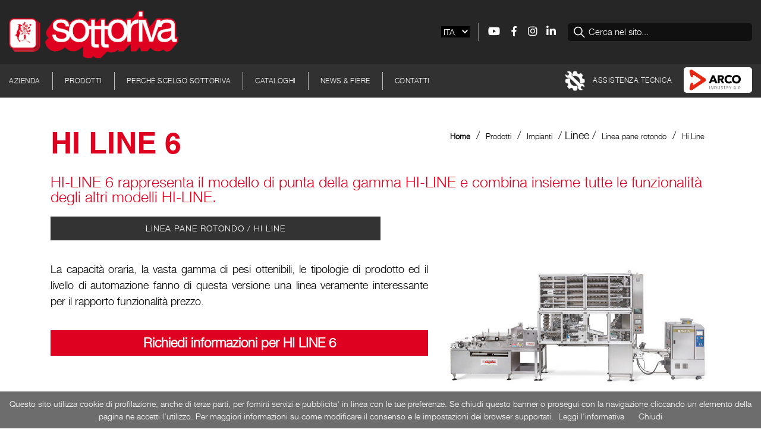

--- FILE ---
content_type: text/html;charset=UTF-8
request_url: https://www.sottoriva.com/ita/prodotti/impianti/linee/linea-pane-rotondo/hi-line/hi-line-6
body_size: 13254
content:
<!DOCTYPE html>
<html lang="it">
<head><link rel="canonical" href="https://www.sottoriva.com/ita/prodotti/impianti/linee/linea-pane-rotondo/hi-line/hi-line-6"/>
<title>Impianto Automatico Produzione Pane - HI LINE 6 - Sottoriva Spa</title><meta name="DESCRIPTION" content="HI-LINE 6 rappresenta il modello di punta della gamma HI-LINE e combina insieme tutte le funzionalità degli altri modelli HI-LINE." />
<meta name="viewport" content="width=device-width, initial-scale=1">
<meta charset="UTF-8">
<link rel="shortcut icon" href="favicon.ico" />

<link rel="stylesheet" type="text/css" href="/css/bootstrap.min.css?ver=1.3" /> 
<link rel="stylesheet" type="text/css" href="/css/owl.carousel.min.css?ver=1.3" />
<link rel="stylesheet" type="text/css" href="/css/owl.theme.default.min.css?ver=1.3" />
<link rel="stylesheet" type="text/css" href="/css/animate.css?ver=1.3" />
<link rel="stylesheet" type="text/css" href="/css/pull-push.css?ver=1.3" />
<link rel="stylesheet" type="text/css" href="/css/Menustyle.css?ver=1.3" />
<link rel="stylesheet" type="text/css" href="/css/style.css?ver=1.3" />
<link rel="stylesheet" type="text/css" href="/css/responsive.css?ver=1.3" />
<link rel="stylesheet" type="text/css" href="/css/fontawesome-all.css?ver=1.3">
<link rel="stylesheet" type="text/css" href="/css/jquery.fancybox.min.css?ver=1.3">
<link rel="stylesheet" type="text/css" href="/css/style_child.css?ver=1.3">
<link rel="stylesheet" type="text/css" media="print" href="/css/print.css?ver=1.3">
<link rel="stylesheet" href="https://use.fontawesome.com/releases/v5.2.0/css/regular.css" integrity="sha384-zkhEzh7td0PG30vxQk1D9liRKeizzot4eqkJ8gB3/I+mZ1rjgQk+BSt2F6rT2c+I" crossorigin="anonymous">
<link rel="stylesheet" href="https://use.fontawesome.com/releases/v5.2.0/css/fontawesome.css" integrity="sha384-HbmWTHay9psM8qyzEKPc8odH4DsOuzdejtnr+OFtDmOcIVnhgReQ4GZBH7uwcjf6" crossorigin="anonymous">
<link rel="alternate" hreflang="it" href="https://www.sottoriva.com/ita/prodotti/impianti/linee/linea-pane-rotondo/hi-line/hi-line-6" />
<link rel="alternate" hreflang="en" href="https://www.sottoriva.com/eng/products/plants/lines/line-for-round-bread/hi-line/hi-line-6" />
<meta property="og:title" content="HI LINE 6" />
<meta property="og:type" content="website" />
<meta property="og:image" content="https://www.sottoriva.com" />
<meta property="og:description" content="HI-LINE 6 rappresenta il modello di punta della gamma HI-LINE e combina insieme tutte le funzionalit&agrave; degli altri modelli HI-LINE." />
<meta property="og:url" content="https://www.sottoriva.com/ita/prodotti/impianti/linee/linea-pane-rotondo/hi-line/hi-line-6" />

<script type="text/javascript">
<!--
function checkRic() {
try{
  var fm = document.forms['formricerca'];
  if (fm.Ricerca.value == '' || fm.Ricerca.value == 'Cerca nel sito...') {
    alert("Inserire una parola per effettuare la ricerca di un prodotto!");
    return false;
  }
  fm.action +='?Ricerca='+fm.Ricerca.value;
  return true;
}catch(e){alert(e.message)}
}  
-->
</script>

<script>
  (function(i,s,o,g,r,a,m){i['GoogleAnalyticsObject']=r;i[r]=i[r]||function(){
  (i[r].q=i[r].q||[]).push(arguments)},i[r].l=1*new Date();a=s.createElement(o),
  m=s.getElementsByTagName(o)[0];a.async=1;a.src=g;m.parentNode.insertBefore(a,m)
  })(window,document,'script','//www.google-analytics.com/analytics.js','ga');
  ga('create', 'UA-44603734-1', 'sottoriva.com');
  ga('set', 'anonymizeIp', true);
  ga('send', 'pageview');

</script>

<!-- Google Tag Manager -->
<script>(function(w,d,s,l,i){w[l]=w[l]||[];w[l].push({'gtm.start':new Date().getTime(),event:'gtm.js'});var f=d.getElementsByTagName(s)[0],j=d.createElement(s),dl=l!='dataLayer'?'&l='+l:'';j.async=true;j.src='https://www.googletagmanager.com/gtm.js?id='+i+dl;f.parentNode.insertBefore(j,f);})(window,document,'script','dataLayer','GTM-5VQ9G5J');</script>
<!-- End Google Tag Manager -->

</head>
<body id="ITA">
<!-- Google Tag Manager (noscript) -->
<noscript><iframe src="https://www.googletagmanager.com/ns.html?id=GTM-5VQ9G5J" height="0" width="0" style="display:none;visibility:hidden"></iframe></noscript>
<!-- End Google Tag Manager (noscript) -->
  <div id="fb-root"></div>
<script async defer crossorigin="anonymous" src="https://connect.facebook.net/it_IT/sdk.js#xfbml=1&version=v9.0" nonce="PpE5AMIV"></script>
<!-- IDARTICOLO=386 -->
<header class="menu">
   <div class="hdSection1">
      <div class="container-fluid">
         <div class="row">
            <div class="col-lg-4 col-sm-4 col-md-12 logoWrap">
               <a href="/ita/" class="brandLogo"><img src="/images/sottoriva_logo_1.png" alt="Sottoriva Spa"></a>
            </div>
            
            <div class="col-lg-8 col-sm-8  col-md-12 flextopright">
               
               <div class="headertopRight">
                  <div class="lang desktop_only">
                     <select onChange="window.location.href=this.value">
                        
                           <option value="/ita/prodotti/impianti/linee/linea-pane-rotondo/hi-line/hi-line-6" selected>ITA</option>
                           <option value="/eng/products/plants/lines/line-for-round-bread/hi-line/hi-line-6">ENG</option>
                           <option value="/rus/products/plants/lines/line-for-round-bread/hi-line/hi-line-6">RUS</option>
                        
         
                     </select>
                  </div>
                  
                  <div class="socialTop desktop_only">
                     <ul>
                        <li><a href="http://www.youtube.com/channel/UC6LDfkkP6LlFiweD9oBP8GQ" target="_blank"><i class="fab fa-youtube"></i></a></li>
                        <li><a href="https://www.facebook.com/pages/Sottoriva/181223942065241?ref=hl" target="_blank"><img src="/images/facebook.png" alt="follow on facebook"></a></li>
                        <li><a href="https://www.instagram.com/sottorivaspa/" target="_blank"><i class="fab fa-instagram"></i></a></li>
                        <li><a href="https://www.linkedin.com/company/sottoriva" target="_blank"><i class="fab fa-linkedin-in"></i></a></li>
                     </ul>
                  </div>
                  
                  <div class="searchTop">
                     <form method="post" id="formricerca" action="/ita/cerca-nel-sito/" onsubmit="return(checkRic())">
                     <input type="text" class="searchInput" name="Ricerca" onclick="if(this.value=='Cerca nel sito...') this.value='';" value="Cerca nel sito..." />
                  </form></div>
               </div>
            </div>
         </div>
      </div>
   </div>
   
   <div class="hdSection2">
      <div class="container-fluid"><div class="row">
         <div class="col-lg-12 col-sm-12 col-md-12">
            <nav class="navbar navbar-expand-lg mainmenu">
               <button class="navbar-toggler collapsed" type="button" data-toggle="collapse" data-target="#navbar-classic" aria-controls="navbar-classic" aria-expanded="false" aria-label="Toggle navigation"><span class="icon-bar top-bar mt-0"></span><span class="icon-bar middle-bar"></span><span class="icon-bar bottom-bar"></span></button>
               
               <div class="collapse navbar-collapse" id="navbar-classic">
   
                  <ul class="navbar-nav ml-auto settingRight mobile_only">
                     <div class="lang mobile_lang">
                        <select onChange="window.location.href=this.value">
                           
                              <option value="/ita/prodotti/impianti/linee/linea-pane-rotondo/hi-line/hi-line-6" selected>ITA</option>
                              <option value="/eng/products/plants/lines/line-for-round-bread/hi-line/hi-line-6">ENG</option>
                              <option value="/rus/products/plants/lines/line-for-round-bread/hi-line/hi-line-6">RUS</option>
                           
            
                        </select>
                     </div>
                  </ul>
   
                  <ul class="navbar-nav mr-auto mt-2 mt-lg-0 mr-3">
                     <li class="nav-item dropdown"><a class="nav-link dropdown-toggle" href="#" id="menu-1" data-toggle="dropdown" aria-haspopup="true" aria-expanded="false">Azienda</a>
                        <ul class="dropdown-menu" aria-labelledby="menu-1">
                           
                           <li class="dropdown-submenu">
                              <a class="dropdown-item" href="/ita/azienda/chi-siamo/">Chi siamo</a>
                           </li>
                           
                           <li class="dropdown-submenu">
                              <a class="dropdown-item" href="/ita/azienda/storia/">Storia</a>
                           </li>
                           
                           <li class="dropdown-submenu">
                              <a class="dropdown-item" href="/ita/azienda/sottoriva-america/">Sottoriva America</a>
                           </li>
                           
                           <li class="dropdown-submenu">
                              <a class="dropdown-item" href="/ita/azienda/museo-sottoriva/">Museo Sottoriva</a>
                           </li>
                           
                           <li class="dropdown-submenu">
                              <a class="dropdown-item" href="/ita/azienda/bread-technology-center/">Bread Technology Center</a>
                           </li>
                           
                           <li class="dropdown-submenu">
                              <a class="dropdown-item" href="/ita/azienda/certificazioni/">Certificazioni</a>
                           </li>
                           
                           <li class="dropdown-submenu">
                              <a class="dropdown-item" href="/ita/azienda/enciclopedia-del-pane-italiano/">Enciclopedia del pane Italiano</a>
                           </li>
                           
                        </ul>
   
                     </li>
                     
                     
                     <li class="nav-item dropdown"><a class="nav-link dropdown-toggle" href="#" id="menu-2" data-toggle="dropdown" aria-haspopup="true" aria-expanded="false">Prodotti</a>
                        
                        <ul class="dropdown-menu" aria-labelledby="menu-2">
                           <li class="dropdown-submenu">
                              <a class="dropdown-item dropdown-toggle" href="#" data-toggle="dropdown">Catalogo completo</a>
                              
                              <ul class="dropdown-menu dropdownCustom menu-ord1" aria-labelledby="menu-2"><span id="menu_prod_ord" class="so-scroll">
                                 
   
                                 
                                 
                                 
                                 <li class="dropdown-submenu nav_666">                                 
                                 <a class="dropdown-item dropdown-toggle" data-toggle="dropdown" href="/ita/prodotti/forni/celle-di-lievitazione/">Celle di lievitazione</a>
                                                                       
                     
                                       
                                       
                                       
                                          <ul class="dropdown-menu menuwhiteBG">
                                             <li class="">                                                
                                       
                                          
                                                <div class="menuproduct">
                                                   <span>CLQ</span>
                                                   <p>Celle di lievitazione statiche.</p>
                                                   <a class="menu-prod-pic" href="/ita/prodotti/forni/celle-di-lievitazione/clq" style="background:url('/foto/RID/CLQ-1_172_1.jpg');background-size: contain;background-repeat: no-repeat;"></a>
                                                </div>
                                       
                                       
                                             </li>
                                          </ul> 
                                       
                                                            
                                   
                                 </li>

                                 
                                 
                                 
                                 
                                 <li class="dropdown-submenu nav_663">                                 
                                 <a class="dropdown-item dropdown-toggle" data-toggle="dropdown" href="/ita/prodotti/forni/forni-a-carrello-rotante/">Forni a carrello rotante</a>
                                                                       
                     
                                       
                                       
                                       
                                          <ul class="dropdown-menu menuwhiteBG">
                                             <li class="">                                                
                                       
                                          
                                                <div class="menuproduct">
                                                   <span>QUASAR</span>
                                                   <p>Forno a carrello rotante.</p>
                                                   <a class="menu-prod-pic" href="/ita/prodotti/forni/forni-a-carrello-rotante/quasar" style="background:url('/foto/RID/Quasar-Top_395_1.jpg');background-size: contain;background-repeat: no-repeat;"></a>
                                                </div>
                                       
                                          
                                                <div class="menuproduct">
                                                   <span>QUASAR COMPACT TOP</span>
                                                   <p>Forno a carrello rotante.</p>
                                                   <a class="menu-prod-pic" href="/ita/prodotti/forni/forni-a-carrello-rotante/quasar-compact-top" style="background:url('/foto/RID/Quasar-Compact-Top_394_1.jpg');background-size: contain;background-repeat: no-repeat;"></a>
                                                </div>
                                       
                                       
                                             </li>
                                          </ul> 
                                       
                                                            
                                   
                                 </li>

                                 
                                 
                                 
                                 
                                 <li class="dropdown-submenu nav_665">                                 
                                 <a class="dropdown-item dropdown-toggle" data-toggle="dropdown" href="/ita/prodotti/forni/forni-a-piani/">Forni a piani</a>
                                                                       
                     
                                       
                                       
                                       
                                          <ul class="dropdown-menu menuwhiteBG">
                                             <li class="">                                                
                                       
                                          
                                                <div class="menuproduct">
                                                   <span>MODUL</span>
                                                   <p>Forno a piani.</p>
                                                   <a class="menu-prod-pic" href="/ita/prodotti/forni/forni-a-piani/modul" style="background:url('/foto/RID/Modul-Top_398_1.jpg');background-size: contain;background-repeat: no-repeat;"></a>
                                                </div>
                                       
                                       
                                             </li>
                                          </ul> 
                                       
                                                            
                                   
                                 </li>

                                 
                                  
                                 
                                 <li class="dropdown-submenu nav_668">                                 
                                 <a class="dropdown-item dropdown-toggle" data-toggle="dropdown" href="">Linee</a>
                                    <ul class="dropdown-menu" aria-labelledby="menu-2" >

                                       
                                    
                                       
                                       <li class="dropdown-submenu nav_32">
                                       <a class="dropdown-item dropdown-toggle" data-toggle="dropdown" href="/ita/prodotti/impianti/linee/ciabatta-line/">Ciabatta Line</a>        
                                       
                                       
                                       
                                          <ul class="dropdown-menu menuwhiteBG">
                                             <li class="">                                                
                                       
                                          
                                                <div class="menuproduct">
                                                   <span>MR8</span>
                                                   <p>MR8, l'ultimo progresso nella tecnologia Zero Stress Dough per il meglio della produzione artigianal</p>
                                                   <a class="menu-prod-pic" href="/ita/prodotti/impianti/linee/ciabatta-line/mr8" style="background:url('/foto/RID/mr8-r_408_1.jpg');background-size: contain;background-repeat: no-repeat;"></a>
                                                </div>
                                       
                                          
                                                <div class="menuproduct">
                                                   <span>TECNA</span>
                                                   <p>Tecna, la spezzatrice per Ciabatta senza stress con dispositivo di carico da 25 a 2.000 g (da 0,88 a</p>
                                                   <a class="menu-prod-pic" href="/ita/prodotti/impianti/linee/ciabatta-line/tecna" style="background:url('/foto/RID/tecna-r_407_1.jpg');background-size: contain;background-repeat: no-repeat;"></a>
                                                </div>
                                       
                                       
                                             </li>
                                          </ul> 
                                       
                                    
                                       </li>                                 
                                    
                                       
                                       <li class="dropdown-submenu nav_35">
                                       <a class="dropdown-item dropdown-toggle" data-toggle="dropdown" href="/ita/prodotti/impianti/linee/linea-pane-grosso/">Linea pane grosso</a>        
                                       
                                       
                                       
                                          <ul class="dropdown-menu menuwhiteBG">
                                             <li class="">                                                
                                       
                                          
                                                <div class="menuproduct">
                                                   <span>Basic Line 1</span>
                                                   <p>Linea per la produzione di filoni, baguette, pane in cassetta.</p>
                                                   <a class="menu-prod-pic" href="/ita/prodotti/impianti/linee/linea-pane-grosso/basic-line-1" style="background:url('/foto/RID/basic-line-1_673_1.jpg');background-size: contain;background-repeat: no-repeat;"></a>
                                                </div>
                                       
                                          
                                                <div class="menuproduct">
                                                   <span>Basic Line 2</span>
                                                   <p>Linea per la produzione di filoni, baguette, pane in cassetta.</p>
                                                   <a class="menu-prod-pic" href="/ita/prodotti/impianti/linee/linea-pane-grosso/basic-line-2" style="background:url('/foto/RID/basic-line-2_674_1.jpg');background-size: contain;background-repeat: no-repeat;"></a>
                                                </div>
                                       
                                          
                                                <div class="menuproduct">
                                                   <span>Linea  3000 pezzi/ora</span>
                                                   <p>Linea per la produzione di filoni, baguette, pane in cassetta con integliamento automatico.</p>
                                                   <a class="menu-prod-pic" href="/ita/prodotti/impianti/linee/linea-pane-grosso/linea-3000-pezzi-ora" style="background:url('/foto/RID/breadline_3000_671_1.jpg');background-size: contain;background-repeat: no-repeat;"></a>
                                                </div>
                                       
                                          
                                                <div class="menuproduct">
                                                   <span>Linea 1500 pezzi/ora</span>
                                                   <p>Linea per la produzione di filoni, baguette, pane in cassetta con integliamento automatico.</p>
                                                   <a class="menu-prod-pic" href="/ita/prodotti/impianti/linee/linea-pane-grosso/linea-1500-pezzi-ora" style="background:url('/foto/RID/breadline_1500_223_1.jpg');background-size: contain;background-repeat: no-repeat;"></a>
                                                </div>
                                       
                                          
                                                <div class="menuproduct">
                                                   <span>Linea 4500 pezzi/ora</span>
                                                   <p>Linea per la produzione di filoni, baguette, pane in cassetta con integliamento automatico.</p>
                                                   <a class="menu-prod-pic" href="/ita/prodotti/impianti/linee/linea-pane-grosso/linea-4500-pezzi-ora" style="background:url('/foto/RID/breadline_4500_672_1.jpg');background-size: contain;background-repeat: no-repeat;"></a>
                                                </div>
                                       
                                       
                                             </li>
                                          </ul> 
                                       
                                    
                                       </li>                                 
                                    
                                       
                                       <li class="dropdown-submenu nav_345">
                                       <a class="dropdown-item dropdown-toggle" data-toggle="dropdown" href="/ita/prodotti/impianti/linee/linea-pane-rotondo/">Linea pane rotondo</a>        
                                       
                                       
                                       
                                          <ul class="dropdown-menu menuwhiteBG">
                                             <li class="">                                                
                                       
                                          
                                                <div class="menuproduct">
                                                   <span>FLEX LINE</span>
                                                   <p>Grazie ad ATHENA PLUS LARGE con il suo "stop stress system" questa linea permette di ottenere pane p</p>
                                                   <a class="menu-prod-pic" href="/ita/prodotti/impianti/linee/linea-pane-rotondo/super-line/flex-line" style="background:url('/foto/RID/flexline_n_389_1.jpg');background-size: contain;background-repeat: no-repeat;"></a>
                                                </div>
                                       
                                          
                                                <div class="menuproduct">
                                                   <span>HI LINE 1</span>
                                                   <p>HI-LINE è una nuova concezione delle linee automatiche, disegnata ed ideata per i MEDI/GRANDI panifi</p>
                                                   <a class="menu-prod-pic" href="/ita/prodotti/impianti/linee/linea-pane-rotondo/hi-line/hi-line-1" style="background:url('/foto/RID/hiline01-n_383_1.jpg');background-size: contain;background-repeat: no-repeat;"></a>
                                                </div>
                                       
                                          
                                                <div class="menuproduct">
                                                   <span>HI LINE 3</span>
                                                   <p>Questa linea è la sorella minore della Flex line 1, la quale è apprezzata dai nostri clienti per gli</p>
                                                   <a class="menu-prod-pic" href="/ita/prodotti/impianti/linee/linea-pane-rotondo/hi-line/hi-line-3" style="background:url('/foto/RID/HI_LINE_3_rid_384_1.jpg');background-size: contain;background-repeat: no-repeat;"></a>
                                                </div>
                                       
                                          
                                                <div class="menuproduct">
                                                   <span>HI LINE 5</span>
                                                   <p>HI-LINE 5 è una versione COMPATTA completa di stazione di stampa per ottenere un gran numero di prod</p>
                                                   <a class="menu-prod-pic" href="/ita/prodotti/impianti/linee/linea-pane-rotondo/hi-line/hi-line-5" style="background:url('/foto/RID/HI-LINE-5_385_1.jpg');background-size: contain;background-repeat: no-repeat;"></a>
                                                </div>
                                       
                                          
                                                <div class="menuproduct">
                                                   <span>HI LINE 6</span>
                                                   <p>HI-LINE 6 rappresenta il modello di punta della gamma HI-LINE e combina insieme tutte le funzionalit</p>
                                                   <a class="menu-prod-pic" href="/ita/prodotti/impianti/linee/linea-pane-rotondo/hi-line/hi-line-6" style="background:url('/foto/RID/hiline06-n_386_1.jpg');background-size: contain;background-repeat: no-repeat;"></a>
                                                </div>
                                       
                                          
                                                <div class="menuproduct">
                                                   <span>HI LINE 7</span>
                                                   <p>HI-LINE 7 è la linea più completa della gamma con l'aggiunta della stazione di deposito semi: può es</p>
                                                   <a class="menu-prod-pic" href="/ita/prodotti/impianti/linee/linea-pane-rotondo/hi-line/hi-line-7" style="background:url('/foto/RID/hiline7-r_451_1.jpg');background-size: contain;background-repeat: no-repeat;"></a>
                                                </div>
                                       
                                          
                                                <div class="menuproduct">
                                                   <span>MINI C40</span>
                                                   <p>MINI C40 è adatta per produrre pane per hamburger, filoncini e hot dog con una produzione oraria mas</p>
                                                   <a class="menu-prod-pic" href="/ita/prodotti/impianti/linee/linea-pane-rotondo/mini-line/mini-c40" style="background:url('/foto/RID/MINI-SFF_rid_350_1.jpg');background-size: contain;background-repeat: no-repeat;"></a>
                                                </div>
                                       
                                          
                                                <div class="menuproduct">
                                                   <span>Mini SF3</span>
                                                   <p>MINI SF3 è in grado di produrre Hamburger, Filoncini, Hot Dog e Panini con una capacità oraria massi</p>
                                                   <a class="menu-prod-pic" href="/ita/prodotti/impianti/linee/linea-pane-rotondo/mini-line/mini-sf3" style="background:url('/foto/RID/MINI_SFF3_678_11.jpg');background-size: contain;background-repeat: no-repeat;"></a>
                                                </div>
                                       
                                          
                                                <div class="menuproduct">
                                                   <span>ROLL LINE</span>
                                                   <p>ROLL LINE è una linea completamente modulare per la produzione di hamburger, filoncini e hot dog, co</p>
                                                   <a class="menu-prod-pic" href="/ita/prodotti/impianti/linee/linea-pane-rotondo/super-line/roll-line" style="background:url('/foto/RID/roll-line-n_388_1.jpg');background-size: contain;background-repeat: no-repeat;"></a>
                                                </div>
                                       
                                          
                                                <div class="menuproduct">
                                                   <span>SMALL LINE</span>
                                                   <p>SMALL LINE è adatta per produrre pane per hamburger, filoncini, hot dog e pane stampato di qualsiasi</p>
                                                   <a class="menu-prod-pic" href="/ita/prodotti/impianti/linee/linea-pane-rotondo/mini-line/small-line" style="background:url('/foto/RID/SMALL_LINE_SFF3_351_1.jpg');background-size: contain;background-repeat: no-repeat;"></a>
                                                </div>
                                       
                                          
                                                <div class="menuproduct">
                                                   <span>SUPER FLEX LINE</span>
                                                   <p>Superflex, il massimo della flessibilità.</p>
                                                   <a class="menu-prod-pic" href="/ita/prodotti/impianti/linee/linea-pane-rotondo/super-line/super-flex-line" style="background:url('/foto/RID/1525-SuperflexLine1_1_387_1.jpg');background-size: contain;background-repeat: no-repeat;"></a>
                                                </div>
                                       
                                       
                                             </li>
                                          </ul> 
                                       
                                    
                                       </li>                                 
                                                                                                                            
                                    </ul> 
                                 </li>
                                 
                                  
                                 
                                 
                                 <li class="dropdown-submenu nav_37">                                 
                                 <a class="dropdown-item dropdown-toggle" data-toggle="dropdown" href="/ita/prodotti/macchine/refrigeratori/">Refrigeratori</a>
                                                                       
                     
                                       
                                       
                                       
                                          <ul class="dropdown-menu menuwhiteBG">
                                             <li class="">                                                
                                       
                                          
                                                <div class="menuproduct">
                                                   <span>SC</span>
                                                   <p>I refrigeratori d'acqua servono per abbassare la temperatura dell’acqua.</p>
                                                   <a class="menu-prod-pic" href="/ita/prodotti/macchine/refrigeratori/sc-1" style="background:url('/foto/RID/sc_352_1.jpg');background-size: contain;background-repeat: no-repeat;"></a>
                                                </div>
                                       
                                       
                                             </li>
                                          </ul> 
                                       
                                                            
                                   
                                 </li>

                                 
                                 
                                 
                                 
                                 <li class="dropdown-submenu nav_38">                                 
                                 <a class="dropdown-item dropdown-toggle" data-toggle="dropdown" href="/ita/prodotti/macchine/miscelatori-dosatori/">Miscelatori</a>
                                                                       
                     
                                       
                                       
                                       
                                          <ul class="dropdown-menu menuwhiteBG">
                                             <li class="">                                                
                                       
                                          
                                                <div class="menuproduct">
                                                   <span>MDA</span>
                                                   <p>Il dosatore/miscelatore Mod. MDA è un dispositivo di dosatura/miscelazione di acqua.</p>
                                                   <a class="menu-prod-pic" href="/ita/prodotti/macchine/miscelatori-dosatori/mda" style="background:url('/foto/RID/MDA-n_355_1.jpg');background-size: contain;background-repeat: no-repeat;"></a>
                                                </div>
                                       
                                          
                                                <div class="menuproduct">
                                                   <span>MDM</span>
                                                   <p>Il dosatore/miscelatore Mod. MDM è un dispositivo di dosatura/miscelazione di acqua.
</p>
                                                   <a class="menu-prod-pic" href="/ita/prodotti/macchine/miscelatori-dosatori/mdm" style="background:url('/foto/RID/MDM-n_356_1.jpg');background-size: contain;background-repeat: no-repeat;"></a>
                                                </div>
                                       
                                          
                                                <div class="menuproduct">
                                                   <span>SDA</span>
                                                   <p>Il dosatore Mod. SDM è un dispositivo di dosatura di acqua.</p>
                                                   <a class="menu-prod-pic" href="/ita/prodotti/macchine/miscelatori-dosatori/sda" style="background:url('/foto/RID/SDA_358_1.jpg');background-size: contain;background-repeat: no-repeat;"></a>
                                                </div>
                                       
                                          
                                                <div class="menuproduct">
                                                   <span>SDM</span>
                                                   <p>Il dosatore Mod. SDM è un dispositivo di dosatura di acqua.
</p>
                                                   <a class="menu-prod-pic" href="/ita/prodotti/macchine/miscelatori-dosatori/sdm" style="background:url('/foto/RID/SDM-n_357_1.jpg');background-size: contain;background-repeat: no-repeat;"></a>
                                                </div>
                                       
                                       
                                             </li>
                                          </ul> 
                                       
                                                            
                                   
                                 </li>

                                 
                                 
                                 
                                 <li class="dropdown-submenu nav_20">                                 
                                 <a class="dropdown-item dropdown-toggle" data-toggle="dropdown" href="/ita/prodotti/macchine/impastatrici/">Impastatrici</a>
                                    <ul class="dropdown-menu" aria-labelledby="menu-2" >

                                       
                                    
                                       
                                       <li class="dropdown-submenu nav_39">
                                       <a class="dropdown-item dropdown-toggle" data-toggle="dropdown" href="/ita/prodotti/macchine/impastatrici/impastatrici-bracci-tuffanti/">Impastatrici Bracci tuffanti</a>        
                                       
                                       
                                       
                                          <ul class="dropdown-menu menuwhiteBG">
                                             <li class="">                                                
                                       
                                          
                                                <div class="menuproduct">
                                                   <span>IBT2-3</span>
                                                   <p>L’impastatrice a bracci tuffanti è particolarmente indicata in panifici, grissinifici e industrie do</p>
                                                   <a class="menu-prod-pic" href="/ita/prodotti/macchine/impastatrici/impastatrici-bracci-tuffanti/ibt2-3" style="background:url('/foto/RID/IBT2-3-n_77_1.jpg');background-size: contain;background-repeat: no-repeat;"></a>
                                                </div>
                                       
                                          
                                                <div class="menuproduct">
                                                   <span>IBT4-5-6-7/M</span>
                                                   <p>L’impastatrice a bracci tuffanti è particolarmente indicata in panifici, grissinifici e industrie do</p>
                                                   <a class="menu-prod-pic" href="/ita/prodotti/macchine/impastatrici/impastatrici-bracci-tuffanti/ibt4-5-6-7-m" style="background:url('/foto/RID/IBT6-M_r_78_1.png');background-size: contain;background-repeat: no-repeat;"></a>
                                                </div>
                                       
                                       
                                             </li>
                                          </ul> 
                                       
                                    
                                       </li>                                 
                                    
                                       
                                       <li class="dropdown-submenu nav_40">
                                       <a class="dropdown-item dropdown-toggle" data-toggle="dropdown" href="/ita/prodotti/macchine/impastatrici/impastatrici-forcella/">Impastatrici Forcella</a>        
                                       
                                       
                                       
                                          <ul class="dropdown-menu menuwhiteBG">
                                             <li class="">                                                
                                       
                                          
                                                <div class="menuproduct">
                                                   <span>ARCA</span>
                                                   <p>Impastatrice a forcella a vasca motorizzata adatta per impasti duri e semiduri.
</p>
                                                   <a class="menu-prod-pic" href="/ita/prodotti/macchine/impastatrici/impastatrici-forcella/arca" style="background:url('/foto/RID/2047_-_ARCA_Diag._SX_riparo_chiu.jpg');background-size: contain;background-repeat: no-repeat;"></a>
                                                </div>
                                       
                                       
                                             </li>
                                          </ul> 
                                       
                                    
                                       </li>                                 
                                    
                                       
                                       <li class="dropdown-submenu nav_41">
                                       <a class="dropdown-item dropdown-toggle" data-toggle="dropdown" href="/ita/prodotti/macchine/impastatrici/impastatrici-spirale/">Impastatrici Spirale</a>        
                                       
                                       
                                       
                                          <ul class="dropdown-menu menuwhiteBG">
                                             <li class="">                                                
                                       
                                          
                                                <div class="menuproduct">
                                                   <span>EVO</span>
                                                   <p>Impastatrice a spirale a vasca estraibile da 130 a 300 kg di pasta</p>
                                                   <a class="menu-prod-pic" href="/ita/prodotti/macchine/impastatrici/impastatrici-spirale/evo" style="background:url('/foto/RID/1564-EVO-IF_aperta_r_73_1.jpg');background-size: contain;background-repeat: no-repeat;"></a>
                                                </div>
                                       
                                          
                                                <div class="menuproduct">
                                                   <span>SINTESI</span>
                                                   <p>Impastatrice a spirale a vasca fissa</p>
                                                   <a class="menu-prod-pic" href="/ita/prodotti/macchine/impastatrici/impastatrici-spirale/sintesi" style="background:url('/foto/RID/New_Twist_002_-_Sintesi_2023_699.jpg');background-size: contain;background-repeat: no-repeat;"></a>
                                                </div>
                                       
                                          
                                                <div class="menuproduct">
                                                   <span>SINTESI+</span>
                                                   <p>Impastatrice a spirale a vasca fissa da 80 a 300 Kg di pasta.</p>
                                                   <a class="menu-prod-pic" href="/ita/prodotti/macchine/impastatrici/impastatrici-spirale/sintesi-plus" style="background:url('/foto/RID/New_Twist_001_-_Sintesi_2023_701.jpg');background-size: contain;background-repeat: no-repeat;"></a>
                                                </div>
                                       
                                          
                                                <div class="menuproduct">
                                                   <span>SINTESI+ R</span>
                                                   <p>Impastatrice a spirale</p>
                                                   <a class="menu-prod-pic" href="/ita/prodotti/macchine/impastatrici/impastatrici-spirale/sintesi-r" style="background:url('/foto/RID/Sintesi_R_712_1.png');background-size: contain;background-repeat: no-repeat;"></a>
                                                </div>
                                       
                                       
                                             </li>
                                          </ul> 
                                       
                                    
                                       </li>                                 
                                                                                                                            
                                    </ul> 
                                 </li>
                                 
                                 
                                 
                                 
                                 <li class="dropdown-submenu nav_42">                                 
                                 <a class="dropdown-item dropdown-toggle" data-toggle="dropdown" href="/ita/prodotti/macchine/sollevatori-rovesciatori/">Sollevatori / Rovesciatori</a>
                                                                       
                     
                                       
                                       
                                       
                                          <ul class="dropdown-menu menuwhiteBG">
                                             <li class="">                                                
                                       
                                          
                                                <div class="menuproduct">
                                                   <span>SC</span>
                                                   <p>Macchina che consente il sollevamento di un carrello ed il rovesciamento.</p>
                                                   <a class="menu-prod-pic" href="/ita/prodotti/macchine/sollevatori-rovesciatori/sc" style="background:url('/foto/RID/1790_SC2_grigioRAL9007_82_11.jpg');background-size: contain;background-repeat: no-repeat;"></a>
                                                </div>
                                       
                                       
                                             </li>
                                          </ul> 
                                       
                                                            
                                   
                                 </li>

                                 
                                 
                                 
                                 <li class="dropdown-submenu nav_43">                                 
                                 <a class="dropdown-item dropdown-toggle" data-toggle="dropdown" href="/ita/prodotti/macchine/spezzatrici/">Spezzatrici</a>
                                    <ul class="dropdown-menu" aria-labelledby="menu-2" >

                                       
                                    
                                       
                                       <li class="dropdown-submenu nav_">
                                       <a class="dropdown-item dropdown-toggle" data-toggle="dropdown" href=""></a>        
                                       
                                       
                                       
                                    
                                       </li>                                 
                                    
                                       
                                       <li class="dropdown-submenu nav_44">
                                       <a class="dropdown-item dropdown-toggle" data-toggle="dropdown" href="/ita/prodotti/macchine/spezzatrici/spezzatrici-arrotondatrici/">Spezzatrici arrotondatrici</a>        
                                       
                                       
                                       
                                          <ul class="dropdown-menu menuwhiteBG">
                                             <li class="">                                                
                                       
                                          
                                                <div class="menuproduct">
                                                   <span>ATHENA LARGE PLUS</span>
                                                   <p>Spezzatrice arrotondatrice automatica a 4-5-6 file per una produzione massima di 15.000 pezzi/ora.</p>
                                                   <a class="menu-prod-pic" href="/ita/prodotti/macchine/spezzatrici/spezzatrici-arrotondatrici/athena-large-plus" style="background:url('/foto/RID/1590_-_Athena_Plus_diag._SX_391_1.jpg');background-size: contain;background-repeat: no-repeat;"></a>
                                                </div>
                                       
                                          
                                                <div class="menuproduct">
                                                   <span>ATHENA PLUS</span>
                                                   <p>Spezzatrice arrotondatrice automatica a 4-5-6 file per una produzione massima di 15.000 pezzi/ora.
</p>
                                                   <a class="menu-prod-pic" href="/ita/prodotti/macchine/spezzatrici/spezzatrici-arrotondatrici/athena-plus" style="background:url('/foto/RID/1590_-_Athena_Plus_diag._SX_128_1.jpg');background-size: contain;background-repeat: no-repeat;"></a>
                                                </div>
                                       
                                          
                                                <div class="menuproduct">
                                                   <span>DINAMICA</span>
                                                   <p>Spezzatrice arrotondatrice automatica a 4-5-6 file per una produzione massima di 9.600 pezzi/ora.</p>
                                                   <a class="menu-prod-pic" href="/ita/prodotti/macchine/spezzatrici/spezzatrici-arrotondatrici/dinamica" style="background:url('/foto/RID/1580-Dinamica_diag_sx_333_1.jpg');background-size: contain;background-repeat: no-repeat;"></a>
                                                </div>
                                       
                                          
                                                <div class="menuproduct">
                                                   <span>LYRA MAX</span>
                                                   <p>Spezzatrice arrotondatrice a due file per una produzione massima di 3.000 pezzi/ora.</p>
                                                   <a class="menu-prod-pic" href="/ita/prodotti/macchine/spezzatrici/spezzatrici-arrotondatrici/lyra-max" style="background:url('/foto/RID/LyraMax_679_1.jpg');background-size: contain;background-repeat: no-repeat;"></a>
                                                </div>
                                       
                                       
                                             </li>
                                          </ul> 
                                       
                                    
                                       </li>                                 
                                    
                                       
                                       <li class="dropdown-submenu nav_46">
                                       <a class="dropdown-item dropdown-toggle" data-toggle="dropdown" href="/ita/prodotti/macchine/spezzatrici/spezzatrici-per-ciabatte/">Spezzatrici per ciabatte</a>        
                                       
                                       
                                       
                                          <ul class="dropdown-menu menuwhiteBG">
                                             <li class="">                                                
                                       
                                          
                                                <div class="menuproduct">
                                                   <span>MR8</span>
                                                   <p>Spezzatrice automatica no stress.</p>
                                                   <a class="menu-prod-pic" href="/ita/prodotti/macchine/spezzatrici/spezzatrici-per-ciabatte/mr8" style="background:url('/foto/RID/MR8_2.0_409_1.jpg');background-size: contain;background-repeat: no-repeat;"></a>
                                                </div>
                                       
                                          
                                                <div class="menuproduct">
                                                   <span>OPERA 240 - OPERA-ONE 240</span>
                                                   <p>La spezzatrice automatica Mod. OPERA 240 è una macchina adatta alla spezzatura di pasta, al fine di </p>
                                                   <a class="menu-prod-pic" href="/ita/prodotti/macchine/spezzatrici/spezzatrici-per-ciabatte/opera-240-opera-one-240" style="background:url('/foto/RID/Opera_One_523_1.jpg');background-size: contain;background-repeat: no-repeat;"></a>
                                                </div>
                                       
                                          
                                                <div class="menuproduct">
                                                   <span>TECNA</span>
                                                   <p>La spezzatrice Mod. TECNA è una macchina adatta alla spezzatura di pasta, al fine di ottenere svaria</p>
                                                   <a class="menu-prod-pic" href="/ita/prodotti/macchine/spezzatrici/spezzatrici-per-ciabatte/tecna" style="background:url('/foto/RID/TECNA240-n_135_1.jpg');background-size: contain;background-repeat: no-repeat;"></a>
                                                </div>
                                       
                                       
                                             </li>
                                          </ul> 
                                       
                                    
                                       </li>                                 
                                    
                                       
                                       <li class="dropdown-submenu nav_47">
                                       <a class="dropdown-item dropdown-toggle" data-toggle="dropdown" href="/ita/prodotti/macchine/spezzatrici/spezzatrici-volumetriche/">Spezzatrici volumetriche</a>        
                                       
                                       
                                       
                                          <ul class="dropdown-menu menuwhiteBG">
                                             <li class="">                                                
                                       
                                          
                                                <div class="menuproduct">
                                                   <span>ZERO 10</span>
                                                   <p>La spezzatrice volumetrica industriale Mod. ZERO 10 è una macchina adatta per la spezzatura di pasta</p>
                                                   <a class="menu-prod-pic" href="/ita/prodotti/macchine/spezzatrici/spezzatrici-volumetriche/zero-10" style="background:url('/foto/RID/zero_10_590_1.jpg');background-size: contain;background-repeat: no-repeat;"></a>
                                                </div>
                                       
                                          
                                                <div class="menuproduct">
                                                   <span>ZERO 5 - ZERO 6</span>
                                                   <p>La spezzatrice volumetrica Mod. ZERO 5-6 una macchina adatta per la spezzatura di pasta in parti ugu</p>
                                                   <a class="menu-prod-pic" href="/ita/prodotti/macchine/spezzatrici/spezzatrici-volumetriche/zero-5-zero-6" style="background:url('/foto/RID/2003_-_ZERO5_tramoggia_tonda_001.jpg');background-size: contain;background-repeat: no-repeat;"></a>
                                                </div>
                                       
                                       
                                             </li>
                                          </ul> 
                                       
                                    
                                       </li>                                 
                                                                                                                            
                                    </ul> 
                                 </li>
                                 
                                 
                                 
                                 
                                 <li class="dropdown-submenu nav_21">                                 
                                 <a class="dropdown-item dropdown-toggle" data-toggle="dropdown" href="/ita/prodotti/macchine/formatrici/">Formatrici pane arrotolato</a>
                                                                       
                     
                                       
                                       
                                       
                                          <ul class="dropdown-menu menuwhiteBG">
                                             <li class="">                                                
                                       
                                          
                                                <div class="menuproduct">
                                                   <span>C40</span>
                                                   <p>Formatrice per pane a 4 cilindri.</p>
                                                   <a class="menu-prod-pic" href="/ita/prodotti/macchine/formatrici/c40" style="background:url('/foto/RID/C40-n_136_1.jpg');background-size: contain;background-repeat: no-repeat;"></a>
                                                </div>
                                       
                                          
                                                <div class="menuproduct">
                                                   <span>C600</span>
                                                   <p>Formatrice per pane a 2 cilindri.
</p>
                                                   <a class="menu-prod-pic" href="/ita/prodotti/macchine/formatrici/c600" style="background:url('/foto/RID/C600-n_137_1.jpg');background-size: contain;background-repeat: no-repeat;"></a>
                                                </div>
                                       
                                       
                                             </li>
                                          </ul> 
                                       
                                                            
                                   
                                 </li>

                                 
                                 
                                 
                                 
                                 <li class="dropdown-submenu nav_23">                                 
                                 <a class="dropdown-item dropdown-toggle" data-toggle="dropdown" href="/ita/prodotti/macchine/filonatrici/">Formatrice filonatrice</a>
                                                                       
                     
                                       
                                       
                                       
                                          <ul class="dropdown-menu menuwhiteBG">
                                             <li class="">                                                
                                       
                                          
                                                <div class="menuproduct">
                                                   <span>F3</span>
                                                   <p>La formatrice-filonatrice Mod. F3 è una macchina adatta per la realizzazione di pane avvolto e filon</p>
                                                   <a class="menu-prod-pic" href="/ita/prodotti/macchine/filonatrici/f3" style="background:url('/foto/RID/F3_677_1.jpg');background-size: contain;background-repeat: no-repeat;"></a>
                                                </div>
                                       
                                          
                                                <div class="menuproduct">
                                                   <span>F4 - F4/R - F4/L</span>
                                                   <p>La filonatrice Mod. F4 viene utilizzata per la realizzazione di filoni avvolti e successivamente fil</p>
                                                   <a class="menu-prod-pic" href="/ita/prodotti/macchine/filonatrici/f4-f4-r-f4-l" style="background:url('/foto/RID/F4R_002_145_1.jpg');background-size: contain;background-repeat: no-repeat;"></a>
                                                </div>
                                       
                                       
                                             </li>
                                          </ul> 
                                       
                                                            
                                   
                                 </li>

                                 
                                 
                                 
                                 
                                 <li class="dropdown-submenu nav_410">                                 
                                 <a class="dropdown-item dropdown-toggle" data-toggle="dropdown" href="/ita/prodotti/macchine/sollevatori-mandapasta/">Alimentatore automatico mandapasta</a>
                                                                       
                     
                                       
                                       
                                       
                                          <ul class="dropdown-menu menuwhiteBG">
                                             <li class="">                                                
                                       
                                          
                                                <div class="menuproduct">
                                                   <span>AAC</span>
                                                   <p>Alimentatore a stella per alimentazione spezzatrici.</p>
                                                   <a class="menu-prod-pic" href="/ita/prodotti/macchine/sollevatori-mandapasta/aac" style="background:url('/foto/RID/AAC_411_1.jpg');background-size: contain;background-repeat: no-repeat;"></a>
                                                </div>
                                       
                                          
                                                <div class="menuproduct">
                                                   <span>AAPS</span>
                                                   <p>Alimentatore a stella per alimentazione spezzatrici.</p>
                                                   <a class="menu-prod-pic" href="/ita/prodotti/macchine/sollevatori-mandapasta/aaps" style="background:url('/foto/RID/AAP-S_412_1.jpg');background-size: contain;background-repeat: no-repeat;"></a>
                                                </div>
                                       
                                          
                                                <div class="menuproduct">
                                                   <span>MP.A</span>
                                                   <p>Alimentatore a stella per alimentazione spezzatrici.</p>
                                                   <a class="menu-prod-pic" href="/ita/prodotti/macchine/sollevatori-mandapasta/mp-a" style="background:url('/foto/RID/1788_MP.A_2300_414_1.jpg');background-size: contain;background-repeat: no-repeat;"></a>
                                                </div>
                                       
                                       
                                             </li>
                                          </ul> 
                                       
                                                            
                                   
                                 </li>

                                 
                                 
                                 
                                 
                                 <li class="dropdown-submenu nav_22">                                 
                                 <a class="dropdown-item dropdown-toggle" data-toggle="dropdown" href="/ita/prodotti/macchine/gruppi-automatici/">Gruppo automatico</a>
                                                                       
                     
                                       
                                       
                                       
                                          <ul class="dropdown-menu menuwhiteBG">
                                             <li class="">                                                
                                       
                                          
                                                <div class="menuproduct">
                                                   <span>BRIO - BRIO/S</span>
                                                   <p>Il gruppo automatico Mod. BRIO è adatto per medie e alte produzioni di pane avvolto e solo spezzato </p>
                                                   <a class="menu-prod-pic" href="/ita/prodotti/macchine/gruppi-automatici/brio-brio-s" style="background:url('/foto/RID/1777_BRIO1_Diag.SX_diritto_141_1.jpg');background-size: contain;background-repeat: no-repeat;"></a>
                                                </div>
                                       
                                          
                                                <div class="menuproduct">
                                                   <span>BRIO 2</span>
                                                   <p>Il gruppo automatico Mod. BRIO 2 è adatto per medie e alte produzioni di pane avvolto e solo spezzat</p>
                                                   <a class="menu-prod-pic" href="/ita/prodotti/macchine/gruppi-automatici/brio-2" style="background:url('/foto/RID/1775_BRIO2_Diag.SXgf2_A_30_688_1.jpg');background-size: contain;background-repeat: no-repeat;"></a>
                                                </div>
                                       
                                          
                                                <div class="menuproduct">
                                                   <span>DUETTO 2 - DUETTO 2/S</span>
                                                   <p>Il gruppo automatico Mod. DUETTO è adatto per medie produzioni di pane avvolto o solo spezzato tipo </p>
                                                   <a class="menu-prod-pic" href="/ita/prodotti/macchine/gruppi-automatici/duetto-2-duetto-2-s" style="background:url('/foto/RID/1655_Duetto_2_Inox_140_1.jpg');background-size: contain;background-repeat: no-repeat;"></a>
                                                </div>
                                       
                                          
                                                <div class="menuproduct">
                                                   <span>WINNER - WINNER/S</span>
                                                   <p>Adatto alla produzione di filoncini.</p>
                                                   <a class="menu-prod-pic" href="/ita/prodotti/macchine/gruppi-automatici/winner-winner-s" style="background:url('/foto/RID/Winner-S_138_1.jpg');background-size: contain;background-repeat: no-repeat;"></a>
                                                </div>
                                       
                                       
                                             </li>
                                          </ul> 
                                       
                                                            
                                   
                                 </li>

                                 
                                 
                                 
                                 
                                 <li class="dropdown-submenu nav_24">                                 
                                 <a class="dropdown-item dropdown-toggle" data-toggle="dropdown" href="/ita/prodotti/macchine/arrotondatrici/">Arrotondatrici a cono</a>
                                                                       
                     
                                       
                                       
                                       
                                          <ul class="dropdown-menu menuwhiteBG">
                                             <li class="">                                                
                                       
                                          
                                                <div class="menuproduct">
                                                   <span>ASR</span>
                                                   <p>Macchina adatta a conferire alla pasta una forma rotondeggiante.</p>
                                                   <a class="menu-prod-pic" href="/ita/prodotti/macchine/arrotondatrici/asr" style="background:url('/foto/RID/ASR-n_313_1.jpg');background-size: contain;background-repeat: no-repeat;"></a>
                                                </div>
                                       
                                          
                                                <div class="menuproduct">
                                                   <span>ASR 10</span>
                                                   <p>Macchina industriale adatta a conferire alla pasta una forma rotondeggiante.</p>
                                                   <a class="menu-prod-pic" href="/ita/prodotti/macchine/arrotondatrici/asr-10" style="background:url('/foto/RID/asr10_591_1.jpg');background-size: contain;background-repeat: no-repeat;"></a>
                                                </div>
                                       
                                       
                                             </li>
                                          </ul> 
                                       
                                                            
                                   
                                 </li>

                                 
                                 
                                 
                                 
                                 <li class="dropdown-submenu nav_185">                                 
                                 <a class="dropdown-item dropdown-toggle" data-toggle="dropdown" href="/ita/prodotti/macchine/celle-di-lievitazione/">Celle di prelievitazione intermedia</a>
                                                                       
                     
                                       
                                       
                                       
                                          <ul class="dropdown-menu menuwhiteBG">
                                             <li class="">                                                
                                       
                                          
                                                <div class="menuproduct">
                                                   <span>CLI 1V</span>
                                                   <p>Celle di lievitazione intermedia è adatta per far riposare pezzi di pasta di forma sferica.</p>
                                                   <a class="menu-prod-pic" href="/ita/prodotti/macchine/celle-di-lievitazione/cli-1v" style="background:url('/foto/RID/CLI-1v_380_1.jpg');background-size: contain;background-repeat: no-repeat;"></a>
                                                </div>
                                       
                                       
                                             </li>
                                          </ul> 
                                       
                                                            
                                   
                                 </li>

                                 
                                   </span>
                                
                              </ul>
                              
                           </li>
                           
   
                           
                           <li class="dropdown-submenu">
                              <a class="dropdown-item dropdown-toggle" data-toggle="dropdown" href="#">tipo di produzione</a>
                              <ul class="dropdown-menu menu-ord2">
                                 
                                 <li class="12"><a class="dropdown-item" href="/ita/prodotti/forni/"> Forni</a></li>
                                 
                                 <li class="10"><a class="dropdown-item" href="/ita/prodotti/impianti/"> Impianti</a></li>
                                 
                                 <li class="11"><a class="dropdown-item" href="/ita/prodotti/macchine/"> Macchine</a></li>
                                 
                              </ul>
                           </li>
                            
                        </ul>
                       
                     </li>
                     <li class="nav-item"><a class="nav-link" href="/ita/perch-egrave-scelgo-sottoriva/">Perch&egrave; scelgo Sottoriva</a></li>
                     <li class="nav-item"><a class="nav-link" href="/ita/cataloghi/">Cataloghi</a></li>
                     <li class="nav-item"><a class="nav-link" href="/ita/news-fiere/">News & Fiere</a></li>
                     <li class="nav-item"><a class="nav-link" href="/ita/contatti/">Contatti</a></li>
                  </ul>
                  <ul class="navbar-nav ml-auto settingRight">                     
                     <li class="nav-item"><a class="nav-link" href="/ita/contatti/assistenza-tecnica/" style="border-right:0px"><img src="/images/setting.png" alt="Assistenza tecnica"> Assistenza tecnica</a></li>
                     <li class="nav-item"><a class="b-arco" href="https://iot.sottoriva.com" target="_blank"><img src="/images/arco_4.0.svg" alt="ARCO 4.0 Industry"></a></li>
                  </ul>
               </div>
            </nav>
         </div>
      </div>
   </div></div>
   </header>
<!--SitEngine Stp -->  
<section class="so-dettaglio">
  <div class="container"><div class="row">

    <div class="col-md-12">
      <div class="so-dettaglioBox">
        <ul class="breadcrumb">
          <li><a href="/ita/" ><b>Home</b></a>&nbsp;/&nbsp;<a href="/ita/prodotti/" >Prodotti</a>&nbsp;/&nbsp;<a href="/ita/prodotti/impianti/" >Impianti</a>&nbsp;/&nbsp;Linee&nbsp;/&nbsp;<a href="/ita/prodotti/impianti/linee/linea-pane-rotondo/" >Linea pane rotondo</a>&nbsp;/&nbsp;<a href="/ita/prodotti/impianti/linee/linea-pane-rotondo/hi-line/" >Hi Line</a>&nbsp;

<script type="application/ld+json">
{
"@context": "http://schema.org",
"@type": "BreadcrumbList",
"itemListElement": [
{
"@type": "ListItem",
"position": 1,
"item":
	{
	"@id": "https://www.sottoriva.com/ita/prodotti/",
	"name": "Prodotti"
	}
}
,{
"@type": "ListItem",
"position": 2,
"item":
	{
	"@id": "https://www.sottoriva.com/ita/prodotti/impianti/",
	"name": "Impianti"
	}
}
,{
"@type": "ListItem",
"position": 3,
"item":
	{
	"@id": "https://www.sottoriva.com",
	"name": "Linee"
	}
}
,{
"@type": "ListItem",
"position": 4,
"item":
	{
	"@id": "https://www.sottoriva.com/ita/prodotti/impianti/linee/linea-pane-rotondo/",
	"name": "Linea pane rotondo"
	}
}
,{
"@type": "ListItem",
"position": 5,
"item":
	{
	"@id": "https://www.sottoriva.com/ita/prodotti/impianti/linee/linea-pane-rotondo/hi-line/",
	"name": "Hi Line"
	}
}
]
}
</script>
</li>
        </ul>

         
          <h2>HI LINE 6</h2>
          <h1>HI-LINE 6 rappresenta il modello di punta della gamma HI-LINE e combina insieme tutte le funzionalità degli altri modelli HI-LINE.</h1>
        
        
        <div class="black16">Linea pane rotondo / Hi Line</div>
        
      </div>
    </div>

   
    
    <div class="col-lg-7 col-md-7 col-sm-7">
      <div class="so-dettaglioBox">
       <p><p>La capacit&agrave; oraria, la vasta gamma di pesi ottenibili, le tipologie di prodotto ed il livello di automazione fanno di questa versione una linea veramente interessante per il rapporto funzionalit&agrave; prezzo.</p></p>

        


        <div class="d-none d-sm-block form"><a href="#form">Richiedi informazioni per HI LINE 6</a></div>
      </div>
    </div>
              
    <div class="col-lg-5 col-md-5 col-sm-5">
       <div class="sliderNews fotoprod">           
               <div id="newseventi_foto" class="carousel slide" data-ride="carousel">
              

                

                <ul class="carousel-indicators">
                     
                     <li data-target="#newseventi_foto" data-slide-to="0" class="active"></li>
                     
                     
                     
                     
                     <li data-target="#newseventi_foto" data-slide-to="1"></li>
                     
                  </ul>
                     
                  <div class="carousel-inner">
                     
                     <div class="carousel-item active">
                        <a href="/foto/EVI/hiline06-n_386_1.jpg" data-fancybox="images" data-caption="HI LINE 6"><img src="/foto/EVI/hiline06-n_386_1.jpg" alt="HI LINE 6"></a>
                     </div>
                     

                     
                     <div class="carousel-item">
                        <a href="/foto/EVI/HiLine6_Disegni-ok-01_386_1.jpg" data-fancybox="images" data-caption="HI LINE 6"><img src="/foto/EVI/HiLine6_Disegni-ok-01_386_1.jpg" alt="HI LINE 6"></a>
                     </div>
                     
                  </div>
                  

              
               </div> 
            </div> 
            <div class="so-dettaglioBox d-block d-sm-none"><a href="#form">Richiedi informazioni per HI LINE 6</a></div>

       
    </div>
  </div></div>
</section>



<section class="so-tecniche">
  <div class="container"><div class="row">
    <!--escludiInStampa-->
    
         
        
        <div class="col-lg-5 col-md-5 col-sm-5 no-print">        
          <div class="so-tecnicheBox"><iframe width="560" height="315" src="https://www.youtube.com/embed/QDuqwa_m9Xc" title="YouTube video player" frameborder="0" allow="accelerometer; autoplay; clipboard-write; encrypted-media; gyroscope; picture-in-picture" allowfullscreen></iframe></div>        
        </div>
              
      
   
    <!--escludiInStampa-->

    <div class="col-lg-7 col-md-7 col-sm-7">
      <div class="so-head-content">
        <div class="so-head">CARATTERISTICHE TECNICHE</div>
        

          <div class="so-blackbox"><a  href="/downloadDoc.php?f=all%5F386%5F1%5FSottoriva%5FDepliantA4%5FHiLine%5F2025%5Fweb%2Epdf&amp;id=386&amp;r=2" >SCARICA CATALOGO PDF</a></div>

        
       
        <div class="so-blackbox"><a href="#" onclick="window.print();" title="">STAMPA SCHEDA</a></div>
      </div>


  
  
        </div>
      </div> 

    </div>
  </div></div>
</section>
<!--escludiInStampa-->
<script type="text/javascript">
    function checkEmail(val) {
    if(!(/^\w+([\.-]?\w+)*@\w+([\.-]?\w+)*(\.\w{2,3})+$/.test(val))){
        //alert("E-MAIL non è valida!");
        return false;
    }
    return true;
}

function fcheck1(){
    
    var fm = document.forms['formContattaci'];
    if (fm.nome.value == "") {
        alert("Inserire il referente!");
        try{captchaRefreshImage();}catch(e){};
        return false;   
    }
    if (fm.azienda.value == "") {
        alert("Inserire il nome dell'azienda!");
        try{captchaRefreshImage();}catch(e){};
        return false;   
    }
    if (!checkEmail(fm.email.value)) {
        alert("Inserire un indirizzo E-mail valido / Insert a valid e-mail address!");
        try{captchaRefreshImage();}catch(e){};
        return false;
    }
    if (fm.citta.value == "") {
        alert("Inserire la città!");
        try{captchaRefreshImage();}catch(e){};
        return false;   
    }
    if (fm.stato.value == "") {
        alert("Inserire il stato!");
        try{captchaRefreshImage();}catch(e){};
        return false;   
    }
    if (fm.telefono.value == "") {
        alert("Inserire il numero di telefono!");
        try{captchaRefreshImage();}catch(e){};
        return false;   
    }
    if(fm.newsletter.checked == false){
        window.alert('Accettare le condizioni della privacy.');
        try{captchaRefreshImage();}catch(e){};
        return false;
    }
    //antispam
    /*try{
        var url = '/captcha/libs/captcha/frontend_check.php';
        var  captcha = fm.randomword.value.toLowerCase();
        $.post(url, {catpcha: captcha}, function(data){
            dataObj = $.parseJSON(data);
            if (!data.result) {
                alert("Copia il codice di sicurezza nella casella a fianco!");
                captchaRefreshImage();
                fm.randomword.focus();
                return false;
            }
        });	 
    }catch(e){alert("si è verifiato un errore" +e.message);return false;};*/
    
    fm._sendto1.value = "sottoriva@sottoriva.com";
    fm._from.value = "sottoriva@sottoriva.com";
    fm._resulturl.value = "https://www.sottoriva.com/ita/contatti/richiesta-informazioni/richiesta-informazioni-1";
    return true;
}

</script> 

<section class="so-contact no-print" id="form">
    <div class="container">
        <h2>Vuoi ricevere ulteriori informazioni o un preventivo ?</h2>
        <p>Scrivici utillizzando questo form. <br>Ti ricontatteremo il prima possibile.</p>
        <script type="text/javascript" src="/captcha/libs/captcha/captcha.js"></script>
        <form name="formContattaci" method="post" action="/libs/richiesta-info.php" onsubmit="return(fcheck1())" id="formContattaci" style="margin:0px 15px">
            <input type="hidden" name="_site" value="sottoriva" />
            <input type="hidden" name="_resulturl" value="" />
            <input type="hidden" name="_sendto1" value="" />
            <input type="hidden" name="_from" value="" />
            <input type="hidden" name="_subject" value="Richiesta informazioni HI LINE 6 - www.sottoriva.com" />
            <input type="hidden" name="_iniziomailmittente" value="Gentile %NOME%, ha inviato i seguenti dati:" />
            <input type="hidden" name="_finemailmittente" value="La ringraziamo di averci contattato." />
            <input type="hidden" name="_iniziomaildestinatario" value="Form compilato da %NOME% alle ore %ORA% del %DATA%" />
            <input type="hidden" name="_finemaildestinatario" value="Mail inviata automaticamente" />
            <div class="row">
                <div class="col-md-12">
                    <div class="form-group">
                        <label for="first">Prodotto*</label>
                        <input type="text" class="form-control" name="prodotto_interesse" placeholder="HI LINE 6" value="HI LINE 6" />
                    </div>
                </div>
            </div>
            
            <div class="row">
                <div class="col-md-6">
                    <div class="form-group">
                        <label for="last">Nome e cognome*</label>
                        <input type="text" name="nome" class="form-control" placeholder="Nome e cognome" value="" />
                    </div>
                </div>
                
                <div class="col-md-6">
            <div class="form-group">
                <label for="last">Azienda*</label>
                <input type="text" class="form-control" name="azienda" placeholder="Azienda" value="" />
            </div>
        </div>
    </div>
    
    <div class="row">
        <div class="col-md-6">
            <div class="form-group">
                <label for="company">Citt&agrave;*</label>
                <input type="text" class="form-control" name="citta" placeholder="Citt&agrave;" value="" />
            </div>
        </div>
        
        <div class="col-md-6">
            <div class="form-group">
                <label for="phone">Nazione*</label>
                <input type="text" class="form-control" name="stato" placeholder="Nazione" value="" />
            </div>
        </div>
    </div>
    
    <div class="row">
        <div class="col-md-6">
            <div class="form-group">
                <label for="email">Telefono*</label>
                <input type="tel" class="form-control" name="telefono" placeholder="Telefono" value="" />
            </div>
          </div>
          
          <div class="col-md-6">
              <div class="form-group">
                  <label for="phone">E-mail*</label>
                  <input type="email" class="form-control" name="email" placeholder="E-mail" value="" />
                </div>
            </div>
        </div>
        
        <div class="checkbox">
            <label>
                <input type="checkbox" value="Sure!" id="newsletter"> *Ho preso visione dell'<a  href="/ita/privacy-policy" >informativa privacy</a> e desidero essere ricontattato da Sottoriva S.p.a. in risposta al mio messaggio
            </label>
        </div>
        
        <div class="form-group captcha">
            <div>
                <img id="randomimage" src="/captcha/libs/captcha/loading.gif" style="width:80px;height:auto">
                <img id="btnRefreshImg" name="btnRefreshImg" src="/captcha/libs/captcha/reload.gif" onclick="captchaRefreshImage()" title="refresh testo immagine" />  		   
                <script type="text/javascript">setTimeout(captchaRefreshImage, 2000);</script>
                <input type="text" id="randomword" name="randomword" size="7" value="" class="form-control" style="max-width: 100px;display: inline;margin-left: 10px;">
            </div>
        </div>
    
            
            <button type="submit" name="_send" class="btn btn-black">Invia richiesta</button>  
        </form>
    </div>
    </section>

<section class="so-panific"><div class="so-product-box no-print">
   <div class="container"><div class="row">

      <h3>Altri prodotti che potrebbero interessarti</h3>

      <div class="grid altri">
      
        <div class="productBox">
            <div class="productIdem"><a  href="/ita/prodotti/impianti/linee/linea-pane-rotondo/hi-line/hi-line-1" ><img src="/foto/RID/hiline01-n_383_1.jpg" class="productItem"></a></div>
            <h5><a  href="/ita/prodotti/impianti/linee/linea-pane-rotondo/hi-line/hi-line-1" >HI LINE 1</a></h5>
            <span>HI-LINE è una nuova concezione delle linee automatiche, disegnata ed ideata per i MEDI/GRANDI panifici che richiedono l'automazione e che danno una grande importanza a: FLESSIBILITÀ, CAPACITÀ DI PRODUZIONE, INGOMBRI E RITORNO DELL'INVESTIMENTO.</span>
         </div>
      
        <div class="productBox">
            <div class="productIdem"><a  href="/ita/prodotti/impianti/linee/linea-pane-rotondo/hi-line/hi-line-3" ><img src="/foto/RID/HI_LINE_3_rid_384_1.jpg" class="productItem"></a></div>
            <h5><a  href="/ita/prodotti/impianti/linee/linea-pane-rotondo/hi-line/hi-line-3" >HI LINE 3</a></h5>
            <span>Questa linea è la sorella minore della Flex line 1, la quale è apprezzata dai nostri clienti per gli ottimi risultati sul pane, alta capacità produttiva, alta automazione ed un prezzo veramente competitivo.</span>
         </div>
      
        <div class="productBox">
            <div class="productIdem"><a  href="/ita/prodotti/impianti/linee/linea-pane-rotondo/hi-line/hi-line-5" ><img src="/foto/RID/HI-LINE-5_385_1.jpg" class="productItem"></a></div>
            <h5><a  href="/ita/prodotti/impianti/linee/linea-pane-rotondo/hi-line/hi-line-5" >HI LINE 5</a></h5>
            <span>HI-LINE 5 è una versione COMPATTA completa di stazione di stampa per ottenere un gran numero di prodotti, come tutte le altre Hi-Line ha una capacità produttiva di 27 battute/minuto.
</span>
         </div>
      
        <div class="productBox">
            <div class="productIdem"><a  href="/ita/prodotti/impianti/linee/linea-pane-rotondo/hi-line/hi-line-6" ><img src="/foto/RID/hiline06-n_386_1.jpg" class="productItem"></a></div>
            <h5><a  href="/ita/prodotti/impianti/linee/linea-pane-rotondo/hi-line/hi-line-6" >HI LINE 6</a></h5>
            <span>HI-LINE 6 rappresenta il modello di punta della gamma HI-LINE e combina insieme tutte le funzionalità degli altri modelli HI-LINE.</span>
         </div>
      
        <div class="productBox">
            <div class="productIdem"><a  href="/ita/prodotti/impianti/linee/linea-pane-rotondo/hi-line/hi-line-7" ><img src="/foto/RID/hiline7-r_451_1.jpg" class="productItem"></a></div>
            <h5><a  href="/ita/prodotti/impianti/linee/linea-pane-rotondo/hi-line/hi-line-7" >HI LINE 7</a></h5>
            <span>HI-LINE 7 è la linea più completa della gamma con l'aggiunta della stazione di deposito semi: può essere dotata inoltre di stazione di taglio e alimentatore per caricare automaticamente l'impasto nella spezzatrice arrotondatrice.</span>
         </div>
      
      </div>
                  
      
   </div></div>
</div></section>
<!--escludiInStampa-->
<script type="text/javascript">
	function scrollTo(hash) {
    location.hash = "#" + hash;
}
</script>
<!--SitEngine StpEnd -->
<footer>
<div class="container"><div class="row">

   <div class="col-6 ftrLinksWrapper mobile_only">
      <h4>LA NOSTRA PRODUZIONE</h4>
      <div class="ftrLinks">
      
         <h4>
               <a  href="/ita/prodotti/impianti/" >Impianti</a>
            </h4>
      
      </div>
      
      <div class="ftrLinks">
         
         <h4>
            <a  href="/ita/prodotti/macchine/" >Macchine</a>
         </h4>
         
      </div>
      
      <div class="ftrLinks">
         
         <h4>
            <a  href="/ita/prodotti/forni/" >Forni</a>
         </h4>
         
      </div>
   </div>

   <div class="col-6 mobile_only">
      <div class="socialTop">
         <ul>
            <li><a href="http://www.youtube.com/channel/UC6LDfkkP6LlFiweD9oBP8GQ" target="_blank"><i class="fab fa-youtube"></i></a></li>
            <li><a href="https://www.facebook.com/pages/Sottoriva/181223942065241?ref=hl" target="_blank"><img style="width:17px;height:17px;max-width:none;" src="/images/facebook.png" alt="follow on facebook"></a></li>
            <li><a href="https://twitter.com/SottorivaSpA" target="_blank"><i class="fab fa-twitter"></i></a></li>
            <li><a href="https://www.instagram.com/sottorivaspa/" target="_blank"><i class="fab fa-instagram"></i></a></li>
            <li><a href="https://www.linkedin.com/company/sottoriva" target="_blank"><i class="fab fa-linkedin-in"></i></a></li>
         </ul>
      </div>
   </div>
   <div class="col-lg-5 col-md-12 col-sm-8 ftrBorder">
      <p class="addressftr">Sottoriva S.p.A.<br>
      Via Vittorio Veneto, 63<br>
      36035 Marano Vicentino (Vicenza) Italia<br>
      Tel. <a href="tel:00390445595111">+39.0445.595111</a><br>
      E-mail: <a href="mailto:sottoriva@sottoriva.com">sottoriva@sottoriva.com</a><br>
      P.IVA 00768890246</p>

      <p>Copyright &copy; 2008-2025 Sottoriva S.p.A.</p>
      <p class="sitemapLinks">
         <a href="/ita/privacy-policy">Privacy Policy</a> |
         <a href="/ita/cookie-policy">Cookie policy</a> |
         <a href="/downloadDoc.php?f=dca%5F715%5F1%5FPROCEDURA%5FWHISTLEBLOWING%5FSOTTORIVA%2Epdf&amp;id=715&amp;r=2">Procedura Whistleblowing</a> |   
         <a data-fancybox data-src="#crediti" href="javascript:;" class="btn btn-primary">Credits</a> |
         <a href="/ita/sitemap" target="_blank">Sitemap</a>
      </p>
      <a href="/ita/azienda/certificazioni/" class="ftrLogo"><img src="/images/rina-9001-45001.jpg" width="144" height="105"></a>
   </div>
   
   <div class="col-lg-7 col-md-12 col-sm-8 ftrLinksWrapper desktop_only">
      <h4>LA NOSTRA PRODUZIONE</h4>
      <div class="ftrLinks">
      
         <h5>Impianti</h5>
         <ul>
            
            <li><a  href="/ita/prodotti/impianti/linee/ciabatta-line/" >Ciabatta Line</a></li>
            
            <li><a  href="/ita/prodotti/impianti/linee/linea-pane-grosso/" >Linea pane grosso</a></li>
            
            <li><a  href="/ita/prodotti/impianti/linee/linea-pane-rotondo/" >Linea pane rotondo</a></li>
            
         </ul>
      
      </div>
      
      <div class="ftrLinks60">
         
         <h5>Macchine</h5>
         <div class="flex100">
            <ul class="ftr50">
               
               <li >
                  
                     <a  href="/ita/prodotti/macchine/refrigeratori/" >Refrigeratori</a>
                  </li>
               
               <li >
                  
                     <a  href="/ita/prodotti/macchine/miscelatori-dosatori/" >Miscelatori</a>
                  </li>
               
               <li >
                  
                     <a  href="/ita/prodotti/macchine/impastatrici/" >Impastatrici</a>
                  </li>
               
               <li >
                  
                     <a  href="/ita/prodotti/macchine/sollevatori-rovesciatori/" >Sollevatori / Rovesciatori</a>
                  </li>
               
               <li >
                  
                     <a  href="/ita/prodotti/macchine/spezzatrici/" >Spezzatrici</a>
                  </li>
               
               <li >
                  
                     <a  href="/ita/prodotti/macchine/formatrici/" >Formatrici pane arrotolato</a>
                  </li>
               
            </ul>

            
            
            
            <ul class="ftr50">
            
            
               <li>
                  <a  href="/ita/prodotti/macchine/filonatrici/" >Formatrice filonatrice</a>
               </li>
               
            
               <li>
                  <a  href="/ita/prodotti/macchine/sollevatori-mandapasta/" >Alimentatore automatico mandapasta</a>
               </li>
               
            
               <li>
                  <a  href="/ita/prodotti/macchine/gruppi-automatici/" >Gruppo automatico</a>
               </li>
               
            
               <li>
                  <a  href="/ita/prodotti/macchine/arrotondatrici/" >Arrotondatrici a cono</a>
               </li>
               
            
               <li>
                  <a  href="/ita/prodotti/macchine/celle-di-lievitazione/" >Celle di prelievitazione intermedia</a>
               </li>
               
            
            </ul>
            
         </div>
         
      </div>
      
      <div class="ftrLinks">
         
         <h5>Forni</h5>
         <ul>
            
            <li>
               <a  href="/ita/prodotti/forni/celle-di-lievitazione/" >Celle di lievitazione</a>
            </li>
            
            <li>
               <a  href="/ita/prodotti/forni/forni-a-carrello-rotante/" >Forni a carrello rotante</a>
            </li>
            
            <li>
               <a  href="/ita/prodotti/forni/forni-a-piani/" >Forni a piani</a>
            </li>
            
         </ul>
         
      </div>
   </div>

</div></div></footer>

<div style="display: none;max-width:780px;" id="crediti" class="crediti">
  <div class="credit2">Design &amp; Engineered<br>
      <img src="https://www.axera.it/wp-content/uploads/2021/10/logo-axera-completo.svg" alt="Axera Web and Digital" title="Axera Web and Digital" style="max-height: 100px;"><br>
      <a href="https://www.axera.it/web-digital/" target="_blank" rel="nofollow">www.axera.it/web-digital/</a></div>

       <div class="credit2">Design <br>
      <img src="/img/HHDesign_logo.png" alt="HH Design" title="HH Design"><br>
      <a href="http://www.hhdesign.it/" target="_blank" rel="nofollow">www.hhdesign.it</a>
   </div>
   <div class="credit2">Fotografia <br><img src="/img/DVRfotografia_logo.png" alt="DVR Fotografia" title="DVR Fotografia"><br>
      <a href="http://www.dvrfotografia.it" target="_blank" rel="nofollow">www.dvrfotografia.it</a></div>

   
</div>

<script src="/js/jquery.min.js"></script>
<script type="text/javascript" src="/js/jquery.fancybox.min.js"></script>
<script src="/js/popper.min.js"></script>
<script src="/js/bootstrap.min.js"></script>
<script src="/js/fontawesome.js"></script>
<script src="/js/owl.carousel.js"></script>
<script src="/js/wow.min.js"></script>
<script src="/js/sottoriva.js"></script>
<!-- cookie -->
<script src="/js/cookiechoices.js"></script>
<script>
document.addEventListener('DOMContentLoaded', function(event) {

cookieChoices.showCookieConsentBar('Questo sito utilizza cookie di profilazione, anche di terze parti, per fornirti servizi e pubblicita\' in linea con le tue preferenze. Se chiudi questo banner o prosegui con la navigazione cliccando un elemento della pagina ne accetti l\'utilizzo. Per maggiori informazioni su come modificare il consenso e le impostazioni dei browser supportati.', 'Chiudi', 'Leggi l\'informativa', '/ita/azienda/informativa-cookies');

});
</script>



<script>
  
  $('#menu_prod_ord').each(function(){
    $(this).children('li').sort((a,b)=>a.innerText.localeCompare(b.innerText)).appendTo(this);
  });

</script>




</body> 
</html>


--- FILE ---
content_type: text/css
request_url: https://www.sottoriva.com/css/pull-push.css?ver=1.3
body_size: 257
content:

@media (min-width:576px) {    
    .pull-sm-12 {right: 100%}
    .pull-sm-11 {right: 91.66666667%}
    .pull-sm-10 {right: 83.33333333%}
    .pull-sm-9 {right: 75%}
    .pull-sm-8 {right: 66.66666667%}
    .pull-sm-7 {right: 58.33333333%}
    .pull-sm-6 {right: 50%}
    .pull-sm-5 {right: 41.66666667%}
    .pull-sm-4 {right: 33.33333333%}
    .pull-sm-3 {right: 25%}
    .pull-sm-2 {right: 16.66666667%}
    .pull-sm-1 {right: 8.33333333%}
    .pull-sm-0 {right: auto}

    .push-sm-12 {left: 100%}
    .push-sm-11 {left: 91.66666667%}
    .push-sm-10 {left: 83.33333333%}
    .push-sm-9 {left: 75%}
    .push-sm-8 {left: 66.66666667%}
    .push-sm-7 {left: 58.33333333%}
    .push-sm-6 {left: 50%}
    .push-sm-5 {left: 41.66666667%}
    .push-sm-4 {left: 33.33333333%}
    .push-sm-3 {left: 25%}
    .push-sm-2 {left: 16.66666667%}
    .push-sm-1 {left: 8.33333333%}
    .push-sm-0 {left: auto}    
}

@media (min-width:768px) {
    .pull-md-12 {right: 100%}
    .pull-md-11 {right: 91.66666667%}
    .pull-md-10 {right: 83.33333333%}
    .pull-md-9 {right: 75%}
    .pull-md-8 {right: 66.66666667%}
    .pull-md-7 {right: 58.33333333%}
    .pull-md-6 {right: 50%}
    .pull-md-5 {right: 41.66666667%}
    .pull-md-4 {right: 33.33333333%}
    .pull-md-3 {right: 25%}
    .pull-md-2 {right: 16.66666667%}
    .pull-md-1 {right: 8.33333333%}
    .pull-md-0 {right: auto}

    .push-md-12 {left: 100%}
    .push-md-11 {left: 91.66666667%}
    .push-md-10 {left: 83.33333333%}
    .push-md-9 {left: 75%}
    .push-md-8 {left: 66.66666667%}
    .push-md-7 {left: 58.33333333%}
    .push-md-6 {left: 50%}
    .push-md-5 {left: 41.66666667%}
    .push-md-4 {left: 33.33333333%}
    .push-md-3 {left: 25%}
    .push-md-2 {left: 16.66666667%}
    .push-md-1 {left: 8.33333333%}
    .push-md-0 {left: auto}    
}

@media (min-width:992px) {    
    .pull-lg-12 {right: 100%}
    .pull-lg-11 {right: 91.66666667%}
    .pull-lg-10 {right: 83.33333333%}
    .pull-lg-9 {right: 75%}
    .pull-lg-8 {right: 66.66666667%}
    .pull-lg-7 {right: 58.33333333%}
    .pull-lg-6 {right: 50%}
    .pull-lg-5 {right: 41.66666667%}
    .pull-lg-4 {right: 33.33333333%}
    .pull-lg-3 {right: 25%}
    .pull-lg-2 {right: 16.66666667%}
    .pull-lg-1 {right: 8.33333333%}
    .pull-lg-0 {right: auto}

    .push-lg-12 {left: 100%}
    .push-lg-11 {left: 91.66666667%}
    .push-lg-10 {left: 83.33333333%}
    .push-lg-9 {left: 75%}
    .push-lg-8 {left: 66.66666667%}
    .push-lg-7 {left: 58.33333333%}
    .push-lg-6 {left: 50%}
    .push-lg-5 {left: 41.66666667%}
    .push-lg-4 {left: 33.33333333%}
    .push-lg-3 {left: 25%}
    .push-lg-2 {left: 16.66666667%}
    .push-lg-1 {left: 8.33333333%}
    .push-lg-0 {left: auto}    
}


--- FILE ---
content_type: text/css
request_url: https://www.sottoriva.com/css/style.css?ver=1.3
body_size: 4182
content:
@import url('https://fonts.googleapis.com/css2?family=Fira+Sans:wght@300;400;500&display=swap');
@import url('fonts/font.css');

body {
    font-family: 'HelveticaNeueLTStd-Lt';
    font-size: 14px;
    font-weight: normal;
    color: #000;
}

* {
    margin: 0;
    padding: 0;
    list-style-type: none;
    box-sizing: border-box;
}

p {
    font-family: 'HelveticaNeueLTStd-Lt';
    font-size: 14px;
    font-weight: normal;
    margin: 0 0 15px;
    color: #000;
}

a {
    color: #000;
    text-decoration: none !important;
    transition: ease-in-out 0.3s;
    display: inline-block;
    font-family: 'HelveticaNeueLTStd-Lt';
}

a:hover,
a:active,
a:focus {
    color: #df0120;
}

h1,
h2,
h3,
h4,
h5,
h6 {
    font-family: 'Helvetica-Bold';
    color: #000;
    margin: 0;

}

h1 {
    font-size: 44px;
}

h2 {
    font-size: 32px;
    margin-bottom: 20px;
}

h3 {}

h6 {
    font-size: 18px;
    margin-bottom: 15px;
}

ul {
    margin: 0;
    font-family: 'CircularStd';
}

input,
select,
textarea,
button,
input:focus,
button:focus {
    outline: none;
}

button {
    transition: ease-in-out 0.3s;
}

img {
    max-width: 100%;
}

header,
section,
footer {
    width: 100%;
    float: left;
}

.pt_35 {
    padding-top: 35px;
}

.pt_50 {
    padding-top: 50px;
}

.ptb_50 {
    padding-top: 50px;
    padding-bottom: 50px;
}



/* Mega Menu */



.navbar-classic .navbar-collapse.show .dropdown .dropdown-menu .dropdown-item {
    border-bottom: 1px solid #f1f1f6;
    border-radius: 0px;
}

.navbar-brand {
    display: inline-block;
    padding-top: 5px;
    padding-bottom: 2px;
    margin-right: initial;
    line-height: inherit;
    white-space: nowrap;
    color: #181825;
    font-size: 24px;
}

.dropdown-menu {
    position: absolute;
    top: 100%;
    left: 0;
    z-index: 1000;
    display: none;
    float: left;
    min-width: 16rem;
    padding: 12px;
    margin: 18px 0px;
    font-size: 1rem;
    color: #808294;
    text-align: left;
    list-style: none;
    background-color: #fff;
    background-clip: padding-box;
    border: 1px solid rgb(255, 255, 255);
    border-radius: 2px;
    -webkit-box-shadow: 0px 3px 11px 0px rgba(0, 0, 0, 0.09);
    -moz-box-shadow: 0px 3px 11px 0px rgba(0, 0, 0, 0.09);
    box-shadow: 0px 3px 11px 0px rgba(0, 0, 0, 0.09);
}

.dropdown-item {
    display: block;
    width: 100%;
    padding: 15px 15px;
    clear: both;
    font-weight: 400;
    color: #181825;
    text-align: inherit;
    white-space: nowrap;
    background-color: transparent;
    border: 0;
    font-size: 15px;
    line-height: 15px;
}


@media(min-width:992px) {
    .dropdown .dropdown-menu {
        display: block;
        visibility: hidden;
        opacity: 0;
        -webkit-transform: translateY(20px);
        -ms-transform: translateY(20px);
        transform: translateY(20px);
        -webkit-transition: all .3s ease-in;
        -o-transition: all .3s ease-in;
        transition: all .3s ease-in
    }

    .dropdown.show>.dropdown-menu {
        visibility: visible;
        opacity: 1;
        -webkit-transform: scaleY(1);
        -ms-transform: scaleY(1);
        transform: scaleY(1);
        opacity: 1;
        visibility: visible;
    }

    .dropdown-submenu:hover .dropdown-menu {
        visibility: visible;
        opacity: 1;
        -webkit-transform: scaleY(1);
        -ms-transform: scaleY(1);
        transform: scaleY(1);
        opacity: 1;
        visibility: visible;
    }
}

.dropdown-submenu {
    position: relative;
}

.dropdown-submenu a::after {
    transform: rotate(-90deg);
    position: absolute;
    right: 8px;
    top: 20px;
}

.dropdown-submenu .dropdown-menu {
    top: 0px;
    left: 100%;
    margin-left: 13px;
    margin-right: .1rem;
}

.caret-up {
    width: 0;
    height: 0;
    border-left: 4px solid rgba(0, 0, 0, 0);
    border-right: 4px solid rgba(0, 0, 0, 0);
    border-bottom: 4px solid;
    display: inline-block;
    margin-left: 2px;
    vertical-align: middle;
}

.mega-dropdown {
    position: unset;
}

.mega-dropdown-menu {
    width: 100%;
    position: absolute;
    top: 63px;
    margin: 15px 0px;
}

.mega-dropdown-menu ul {
    list-style: none;
}

.nav-dropitem-arrow {
    position: relative;
    font-size: 12px;
    opacity: 0;
    padding-right: 10px;
}

.nav-dropitem-arrow i {
    position: absolute;
    /* top: -1px;
	*/
}

.dropdown-item:focus,
.dropdown-item:hover {
    color: #df0120;
    text-decoration: none;
    background-color: #fff;
    border-radius: 4px;
}

.dropdown-item:hover .nav-dropitem-arrow {
    color: #fff;
    opacity: 1;
    margin-right: 5px;
}

.navbar-classic .navbar-toggler,
.navbar-boxed .navbar-toggler {
    padding: 17px 15px;
    font-size: 1.25rem;
    line-height: 1;
    background-color: transparent;
    border: 1px solid #eaeaf0;
    border-radius: .25rem;
    position: relative;
}

/* mobile menu css */
.navbar-classic .navbar-collapse.show .dropdown .dropdown-menu {
    background: #fff;
    box-shadow: none;
    margin: 7px 0px;
}

.navbar-classic .navbar-collapse.show .navbar-nav .nav-item .nav-link {
    border-bottom: 1px solid #f1f1f6;
}

.navbar-classic .navbar-collapse.show .dropdown .dropdown-menu .dropdown-submenu.dropdown-item {
    border-bottom: 1px solid #f1f1f6;
}

.navbar-boxed .navbar-collapse.show .dropdown .dropdown-menu {
    background: #fff;
    box-shadow: none;
    margin: 7px 0px;
}

.navbar-boxed .navbar-collapse.show .navbar-nav .nav-item .nav-link {
    border-bottom: 1px solid #f1f1f6;
}

.navbar-boxed .navbar-collapse.show .dropdown .dropdown-menu .dropdown-submenu.dropdown-item {
    border-bottom: 1px solid #f1f1f6;
}

.navbar-transparent .navbar-collapse.show .dropdown .dropdown-menu {
    background: #fff;
    box-shadow: none;
    margin: 7px 0px;
}

.navbar-transparent .navbar-collapse.show .navbar-nav .nav-item .nav-link {
    border-bottom: 1px solid #495bfb;
}

.navbar-transparent .navbar-collapse.show .dropdown .dropdown-menu .dropdown-submenu.dropdown-item {
    border-bottom: 1px solid #f1f1f6;
}

.icon-bar {
    width: 21px;
    height: 3px;
    background-color: #3544ee;
    display: block;
    -webkit-transition: all 0.2s;
    transition: all 0.2s;
    margin-top: 4px
}

.navbar-toggler:focus {
    outline: 0px;
}

.navbar-toggler .top-bar {
    transform: rotate(45deg);
    transform-origin: 10% 190%;
    background-color: #3544ee;
}

.navbar-toggler .middle-bar {
    opacity: 0;
}

.navbar-toggler .bottom-bar {
    transform: rotate(-45deg);
    transform-origin: 10% -80%;
    background-color: #3544ee;
}

.navbar-toggler.collapsed .top-bar {
    transform: rotate(0);
    background-color: #3544ee;
}

.navbar-toggler.collapsed .middle-bar {
    opacity: 1;
}

.navbar-toggler.collapsed .bottom-bar {
    transform: rotate(0);
    background-color: #3544ee;
}

.navbar-nav>.nav-item>.dropdown-toggle::after {
    display: none;
}

nav.navbar {
    padding-left: 0px;
    padding-right: 0px;
}

header {
    background-color: #262626;
    color: #fff;


}

header .navbar-nav .nav-link {
    font-family: 'HelveticaNeueLTStd-Lt';
    font-size: 14px;
    letter-spacing: 0.5px;
    border-right: solid 1px #bfbfbf;
    padding: 6px 30px !important;
    color: #fff;
}

header .navbar-nav .nav-item:last-child .nav-link {
    border-right: none;
}

header .navbar-nav .nav-item:first-child .nav-link {
    padding-left: 0px !important;
}

header.sticky {
    box-shadow: 0px 0px 10px rgba(0, 0, 0, 0.05);
}

.hdSection1 {
    width: 100%;
    float: left;
    padding: 10px 0px;
}

.hdSection2 {
    width: 100%;
    float: left;
    background-color: #313131;
}

.brandLogo img {
    width: 285px;
}

.settingRight img {
    margin-right: 10px;
}

.settingRight li a {
    font-family: 'HelveticaNeueLTStd-Lt' !important;
}

.flextopright {
    display: flex;
    align-items: center;
    justify-content: flex-end;
}

.headertopRight,
.socialTop ul {
    display: flex;
}

.lang {
    padding-right: 15px;
    border-right: solid 1px #fff;
    margin-right: 15px;
    display: flex;
    align-items: center;
}

.lang select {
    border: none;
    background: transparent;
    color: #fff;
}
.lang select option{
    color: #000;
}


.socialTop ul li {
    padding-right: 15px;
}

.socialTop ul li a {
    color: #fff;
    font-size: 18px;
}

.searchTop {
    padding-left: 5px;
}

.searchTop input {
    background-color: #101010;
    color: #fff;
    font-size: 15px;
    border-radius: 5px;
    border: none;
    height: 30px;
    font-family: 'HelveticaNeueLTStd-Lt';
    width: 310px;
    padding-left: 35px;
    background-image: url('../images/search-icon.png');
    background-repeat: no-repeat;
    background-position: 10px center;
}

.sliderMain {
    position: relative;
}

.carousel-indicators li {
    background-color: #000;
}

.carousel-indicators {
    bottom: 25px;
}


.productSection {
    padding: 50px 0px;
    background-color: #f0f0f0;
}

.productBox {
    width: 100%;
    text-align: center;
    border-right: solid 1px #989898;
    padding: 0px 35px;
}

.productBox h6 {
    font-size: 36px;
    text-align: center;
    display: block;
    margin-top: 0px;
    margin-bottom: 20px;
    color: #df0120;
    text-transform: uppercase;
}

.productBox p {
    font-family: 'HelveticaNeue-Medium';
}

.findOutBTN {
    display: inline-block;
    padding: 10px 40px;
    line-height: 1;
    color: #fff;
    background-color: #df0120;
    text-transform: uppercase;
    font-family: 'HelveticaNeue-Medium';
    font-weight: normal;
    letter-spacing: 0.5px;
    margin-top: 30px;

}

.findOutBTN:hover {
    color: #fff;
    background-color: #4e4e4e;
}

.productItem {
    object-fit: cover;
    height: 200px;
}

.productSection .container .row .col-lg-4:last-child .productBox {
    border-right: none;
}

.redBar {
    background-color: #df0120;
    padding: 20px;
    text-align: center;
}

.greyBar {
    background-color: #4e4e4e;
    padding: 20px;
    text-align: center;
}

.redBar h4,
.greyBar h4 {
    color: #fff;
    font-size: 42px;
    font-family: 'Helvetica-Bold';
}


.productCounter {
    background-image: url('../images/stock-photo-gold-wheat-field-and-blue-sky-390973648.png');
    background-repeat: no-repeat;
    background-position: center;
    background-size: cover;
    padding: 140px 0;
    text-align: center;
    margin-top: 30px;
    margin-bottom: 30px;



}

.counterBox .count-title,
.counterBox h6 {
    font-family: 'Helvetica-Bold';
    font-size: 58px;
    text-shadow: 0px 3px 5px rgba(0, 0, 0, 0.6);
    color: #fff;
}

.counterBox h6 {
    font-size: 20px;
    text-transform: uppercase;
    letter-spacing: 0.5px;
}

.newsTitle {
    font-size: 50px;
    font-family: 'HelveticaNeue-Medium';
    color: #fff;
    padding-bottom: 10px;
    margin-bottom: 10px;
    border-bottom: solid 1px #fff;
}

.newsSection {
    background-color: #e1e1e1;
    overflow: hidden;
}

.redLeftBG {
    background-color: #df0120;
    position: relative;
}

.redLeftBG::before {
    content: '';
    display: block;
    width: 1000%;
    position: absolute;
    left: -1000%;
    height: 100%;
    background-color: #df0120;
}

.blankBox {
    padding: 80px 100px 50px 0px;
    width: 100%;
    float: left;
}

.redLeftBG p {
    color: #fff;
    font-size: 16px;
}

.redLeftBG .subTitle {
    font-size: 26px;
    font-family: 'HelveticaNeue-Medium';

}

.sliderNews {
    width: 100%;
    float: left;
    margin-top: 40px;
    border: solid 4px #fff;

}

.sliderNews .carousel-indicators li {
    width: 10px;
    height: 10px;
    border-radius: 10px !important;
    border: none;
    background: #fff;
    opacity: 1;
}

.sliderNews .carousel-indicators li.active {
    background-color: #df0120;
}

.socialTitle {
    background-color: #df0120;
    display: block;
    padding: 10px 40px 30px 40px;
    font-size: 50px;
    font-family: 'HelveticaNeue-Medium';
    color: #fff;
    line-height: 1;
    margin-bottom: 0px;
}

.blankSocialBox {
    padding: 70px 30px 50px 30px;
    width: 100%;
    float: left;

}

.facebookFeed {
    text-align: center;
    width: 100%;
    margin-top: -25px;

}

.brochureSection {
    background-color: #e1e1e1;
    overflow: hidden;

}

.greyDarkBG {
    position: relative;
    background-color: #4b4b4b;
    color: #fff;
    display: flex;
    align-items: center;
}

.greyDarkBG::before {
    content: '';
    display: block;
    width: 1000%;
    position: absolute;
    right: -1000%;
    height: 100%;
    background-color: #4b4b4b;
}

.greyDarkBG h2 {
    color: #fff;
    font-size: 34px;
    font-family: 'HelveticaNeueLTStd-Lt';

}

.greyDarkBG h2 strong {
    font-family: 'Helvetica-Bold';
}

.brochureBlank {
    width: 100%;
    float: left;
    padding: 50px 20px;
}

.brochureSlider {
    padding: 50px 100px 30px 0px;
    width: 100%;
    float: left;
}

.brochureSlider .owl-carousel .owl-nav button.owl-next,
.brochureSlider .owl-carousel .owl-nav button.owl-prev {
    top: 50%;
    margin-top: -30px;
    position: absolute;
    text-indent: -9999px;
}

.brochureSlider .owl-carousel .owl-nav button.owl-next {
    background-image: url('../images/right-arrow.svg');
    background-repeat: no-repeat;
    background-size: contain;
    width: 60px;
    height: 60px;
    right: -70px;
}

.brochureSlider .owl-carousel .owl-nav button.owl-prev {

    background-image: url('../images/left-arrow.svg');
    background-repeat: no-repeat;
    background-size: contain;
    width: 60px;
    height: 60px;
    left: -70px;
}

.arrow {
    width: 50px;
    margin-top: 60px;
}

.greyDarkBGLeft {
    position: relative;
    background-color: #4b4b4b;
}

.greyDarkBGLeft::before {
    content: '';
    display: block;
    width: 1000%;
    position: absolute;
    left: -1000%;
    height: 100%;
    background-color: #4b4b4b;
}

.videoPlay {
    position: relative;
    width: 100%;
    padding-right: 0px;
    text-align: center;
}

.videoPlay::before {
    content: '';
    background-image: url('../images/play-button-arrowhead.svg');
    background-position: center;
    background-repeat: no-repeat;
    background-size: contain;

    width: 60px;
    height: 60px;
    position: absolute;
    top: 50%;
    left: 50%;
    -ms-transform: translateY(-50%);
    transform: translateY(-50%);
    -ms-transform: translateX(-50%);
    transform: translateX(-50%);
}

.videoPlayThumb {
    object-fit: cover;
    height: 230px;

}

.arrowRight {
    width: 50px;
    margin-top: 5px;
    float: right;
}

.greyDarkBGLeft h2 {
    color: #fff;
    font-size: 34px;
    font-family: 'HelveticaNeueLTStd-Lt';

}

.greyDarkBGLeft h2 strong {
    font-family: 'Helvetica-Bold';
}

.adsSection {
    padding: 70px 0px;
}

.adsSection h4 {
    color: #df0120;
    font-size: 20px;
    border-bottom: solid 1px #707070;
    padding-bottom: 10px;
    margin-bottom: 10px;
}

.adsSection p {
    font-size: 18px;
    font-family: 'HelveticaNeue-Medium';
}

.arrow:hover {
    margin-left: 10px;

}

.arrowRight:hover {
    margin-right: 10px;
}

.adsBlank {
    width: 100%;
    float: left;
    padding-top: 10px;
}

.ftrRed {
    background-color: #df0120;
    color: #fff;
    padding: 30px 0px;
}

.requestBTN {
    display: flex;
    align-items: center;
    flex-wrap: wrap;
}

.reqIcon {
    width: 60px;
    height: 60px;
    background-color: #8e1525;
    display: flex;
    align-items: center;
    justify-content: center;
}

.reqText {
    display: flex;
    align-items: center;
    background-color: #fff;
    color: #df0120;
    height: 60px;

    font-size: 17px;
    font-family: 'Helvetica-Bold';
    padding-left: 20px;
    margin-left: 10px;
    padding-right: 20px;
    text-transform: uppercase;
}

.redFtr h4 {
    font-size: 28px;
    color: #fff;
    margin-bottom: 10px;
    padding-bottom: 0px;
    text-transform: uppercase;
}

.redFtr p {
    color: #fff;
    font-size: 18px;
    font-family: 'HelveticaNeue-Medium';
}

.flexMiddle {
    display: flex;
    align-items: center;
}

footer {
    padding: 30px 0px;
}

footer a {
    color: #fff;
    font-family: 'Fira Sans', sans-serif;
    font-weight: 400;
}

footer {
    background-color: #2c2c2c;
    color: #fff;
    font-weight: 400;
    font-family: 'Fira Sans', sans-serif;

}

footer p {
    font-family: 'Fira Sans', sans-serif;
    color: #fff;
    font-weight: 400;
}

.ftrLinksWrapper h5 {
    color: #fff;
    font-size: 18px;
    text-transform: uppercase;
    margin-bottom: 20px;
    font-family: 'Fira Sans', sans-serif;
    font-weight: 500;
    width: 100%;

}

.ftrLinksWrapper {
    display: flex;
    flex-wrap: wrap;
}

.ftrLinks {
    width: 25%;
}

.ftrLinks60 {
    width: 50%;


}

.ftrLinks60 ul {
    width: 50%;
}

.flex100 {
    display: flex;
}

.ftrLinksWrapper li a {
    font-size: 14px;

    display: block;
    margin-bottom: 5px;
}

.ftrLinksWrapper h4 {
    font-size: 16px;
    font-family: 'Fira Sans', sans-serif;
    color: #fff;
    width: 100%;
    letter-spacing: 0.5px;
    margin-bottom: 20px;
}

.ftrLogo {
    display: block;
    margin-top: 50px;
}

.sitemapLinks a {
    padding-left: 5px;
    padding-right: 5px;
    display: inline-block;
}

.sitemapLinks a:first-child {
    padding-left: 0px;
}

.ftrBorder {
    border-right: solid 1px #a2a2a2;
}

.dropdown-menu {
    margin-top: 0px;
}

.navbar {
    padding: 0px;
}

.navbar-nav .nav-item {
    padding-top: 5px;
    padding-bottom: 5px;
}

.navbar-expand-lg .navbar-nav .nav-link,
.dropdown-item {
    text-transform: uppercase;
    border-radius: 0px;

    font-size: 14px;

}

.dropdown-item {
    padding: 15px 10px;
    border-radius: 0px;
    position: relative;
}

.dropdown-menu {
    padding: 0px;
    border-radius: 0px;
}

.dropdown-submenu .dropdown-menu {
    margin-left: 0px;
}

.navbar .dropdown-menu .dropdown-menu {
    margin-top: 0px;
}



.mainmenu {
    background: none;
    border: 0 solid;
    margin: 0;
    padding: 0;
    min-height: 20px;
    width: 100%;
}

.carousel-indicators li {
    width: 10px;
    height: 10px;
    border: none;
    border-radius: 10px;
    border: solid 1px #000;
    background-color: transparent;
}

.carousel-indicators li.active {
    background-color: #000;
    border: solid 1px #000;
    opacity: 1;
}

.dropdownCustom,
.dropdownCustom ul {
    height: 70vh;
    border: none;
}


.dropdown-submenu li {
    border-radius: 0px !important;
}

.dropdown-submenu li a {
    border-left: 10px solid transparent;
    border-radius: 0px !important;
    position: relative;
}

.dropdown-submenu li a:hover,
.dropdown-submenu li a:focus {
    border-left: 10px solid #df0120 !important;
}

.dropdown-menu {
    background-color: #e1e1e1;
    border: none;
}

.dropdown-menu .dropdownCustom {
    box-shadow: 0px 0px 10px rgba(0, 0, 0, 0.5) !important;
    background-color: #e1e1e1;
    z-index: 2;
}

.menu50 {
    width: 50%;
    float: left;
    height: 100vh;
}

.menuProductWrap {
    min-width: 500px !important;
}

.menuwhiteBG {
    background-color: transparent;
    padding: 15px;
}

.menuproduct span {
    font-size: 14px;
    display: block;
    font-family: 'Helvetica-Bold';
    margin-bottom: 5px;
    padding-bottom: 5px;
    border-bottom: solid 1px #df0120;
    color: #000;
    text-transform: uppercase;
}

.menuproduct p {
    font-size: 12px;
    margin-bottom: 15px;
}

.menuproduct {
    width: 100%;
    float: left;
    margin-bottom: 15px;
}

.menuproduct img{
    object-fit: cover;
    height: 100px;
}

/*-------inner page--------*/

.so-panific{
    padding: 50px 0;
}

.so-panific h2{
    color: #df0120;
    text-align: center;
    font-size: 60px;
}
.so-panific h3{
    color: #000;
    text-align: center;
    font-size: 40px;
    padding: 30px 0;
    width: 100%;
}
.so-panific p{
    color: #000;
    text-align: center;
    font-size: 34px;
    padding: 30px 0;
    font-weight: bold;
}

.so-panific .so-product-box{
    padding: 60px 0;
}

.so-panific .so-product-box p{
    color: #000;
    text-align: center;
    font-size: 20px;
    padding: 0;
    font-weight: normal;
        line-height: 30px;
}

.so-panific .so-product-box h5{
    color: #000;
    text-align: center;
    font-size: 20px;
    font-weight: bold;
    margin-bottom: 15px;
}

.so-panific .so-product-box .productBox{
    border-right:none;
    padding: 30px 10px;
}

.so-panific .so-product-box .productBox h6{
    font-size: 30px;
    margin-bottom: 0;
}

.carousel-item img{
    width: 100%;
}


/*-------Dettaglio --------*/

.so-dettaglio{
    padding: 50px 0;
}

.so-dettaglio .so-dettaglioBox h2{
    color: #df0120;
    font-size: 50px;
}
.so-dettaglio .so-dettaglioBox h2 span{
    color: #df0120;
    font-size: 45px;
}

.so-dettaglio .so-dettaglioBox p{
    color: #000;
    font-size: 22px;
    padding: 0;
}

.so-dettaglio .so-dettaglioBox a{
    color: #fff;
    font-size: 26px;
    padding:10px 20px;
    background: #df0120;
}

.so-dettaglio .so-dettaglioBox .black16{
    color: #fff;
    text-align: center;
    font-size: 16px;
    padding: 5px;
    font-weight: normal;
    line-height: 30px;
    background: #333;
    max-width: 200px;
    margin-bottom: 20px;
}

.so-dettaglio .so-dettaglioBox iframe{

    width: 100%;
    margin-bottom: 20px;
}


/*-------Dettaglio --------*/

.so-tecniche{
    padding: 50px 0;
}
.so-tecniche .so-head-content{

}

.so-tecniche .so-head-content .so-head{
    color: #000;
    font-size: 23px;
    display: inline-block;
    margin-right: 10px;
    text-transform: uppercase;
}

.so-tecniche .so-head-content .so-blackbox{
    color: #fff;
    text-align: center;
    font-size: 13px;
    padding:0 7px;
    font-weight: normal;
    line-height: 30px;
    background: #333;
    max-width: 200px;
    margin:0 3px;
    display: inline-block;
}

.so-tecniche .so-tecnicheBox iframe{
    width: 100%;
    margin-bottom: 20px;
}

.so-tecniche .so-table{
    padding: 10px 0;
}

.so-tecniche .so-table .so-thead{
    border-bottom: solid 1px #000;
    float: left;
    width: 100%;
}
.so-tecniche .so-table .so-thead-tr{
    color: #000;
    font-size: 14px;
    padding: 5px 0;
    float: left;
}

.so-tecniche .so-table .so-tboby{
    float: left;
    width: 100%;
}
.so-tecniche .so-table .so-tboby-tr{
    color: #000;
    font-size: 14px;
    padding: 5px 0;
    float: left;
}

/*Contact*/

.so-contact{
    padding: 50px 0;
    background: #f1f1f1;
}

.so-contact p{
    color: #000;
    font-size: 20px;
}

.so-contact .form-group label{
    color: #000;
    font-weight: bold;
    font-size: 16px;
}

.so-contact .form-control{
    border:solid 1px #000;
    height: 50px;
    border-radius: 0;
}
.so-contact .btn-black{
    background: #000;
    padding: 10px;
    width: 40%;
    color: #fff;
    border-radius: 0;
    margin-top: 20px;
}


@media (max-width:1024px) {
    .hdSection2 {
        padding: 0 !important;
    }
}

@media (max-width:991px) {
    .mainmenu {
        position: absolute;
        top: -140px;
        right: 20px;
        left: 0;
    }
    .navbar-collapse{
        margin-top: 110px;
        background: #262626;
        padding: 20px;
    }
    .navbar-toggler {
        margin-right: 20px;
    }
  }

  @media (max-width:767px) {
    .mainmenu {
        top: -90px;
    }
    .navbar-collapse{
        margin-top: 60px;
    }
  }

  @media (max-width:575px) {
    .mainmenu {
        top: -110px;
    }
    .navbar-toggler {
        margin-right: 10px;
    }
  }


--- FILE ---
content_type: text/css
request_url: https://www.sottoriva.com/css/responsive.css?ver=1.3
body_size: 968
content:

@media (max-width: 1024px) {
    .productBox h6 {
        font-size: 30px;
    }

    .carousel-item img {
        display: block;
        width: 100%;
    }
}

@media (max-width: 991px) {
    .productBox {
        margin-bottom: 40px;
        border: none;
    }

    .counterBox {
        margin-bottom: 50px;
    }

    .brochureSlider {
        padding-right: 0px;
    }

    .greyDarkBG::after {
        content: '';
        display: block;
        width: 1000%;
        position: absolute;
        left: -1000%;
        height: 100%;
        background-color: #4b4b4b;
    }

    .greyDarkBGLeft::after {
        content: '';
        display: block;
        width: 1000%;
        position: absolute;
        right: -1000%;
        height: 100%;
        background-color: #4b4b4b;
    }

    .greyDarkBGLeft {
        border-top: solid 1px #ccc;
    }

    .ftrRed {
        text-align: center;
    }

    .flexMiddle {
        justify-content: center;
    }

    .container,
    .container-md,
    .container-sm {
        max-width: 100%;
    }

    .ftrBorder {
        order: 1;
        text-align: center;
        margin-top: 30px;
    }

    .ftrLogo {
        margin-top: 30px;
    }

    .ftrBorder br {
        display: none;
    }

    .addressftr {
        max-width: 400px;
        width: 100%;
        margin-left: auto;
        margin-right: auto;

    }

    .blankBox,
    .blankSocialBox,
    .brochureSlider {
        padding: 50px 15px;
    }

    .logoWrap {
        text-align: center;
    }

    .flextopright {
        justify-content: center;
        margin-top: 20px;
        margin-bottom: 20px;
    }

    .navbar-toggler .top-bar,
    .navbar-toggler.collapsed .top-bar,
    .icon-bar,
    .navbar-toggler.collapsed .bottom-bar,
    .navbar-toggler .bottom-bar {
        background-color: #fff;
    }

    .navbar-toggler {
        margin-left: auto;
    }

    .hdSection2 {
        padding-top: 10px;
        padding-bottom: 10px;
    }

    header .navbar-nav .nav-link {
        border: none;
    }

    .menu50 {
        width: 100%;
        height: auto;
    }

    .dropdownCustom,
    .dropdownCustom ul {
        height: auto;
        background: #fff;
        box-shadow: 0 0 0 0 rgba(0, 0, 0, 0);
    }

    .menuProductWrap {
        min-width: auto !important;
    }

    .so-table{
        overflow-x: auto;
    }
    .table-responsive{
        width: 600px;
    }
}

@media (min-width: 992px) {}

@media (max-width: 860px) {}

@media (max-width: 768px) {}

@media (max-width: 767px) {

    .ftrLinks,
    .ftrLinks60,
    .ftrLinks60 ul {
        width: 100%;
    }

    .flex100 {
        flex-wrap: wrap;
    }

    .ftrLinks,
    .ftrLinks60 {
        margin-bottom: 20px;
    }

    .ftrBorder {
        margin-top: 0px;
        margin-bottom: 30px;
    }

    .searchTop input {
        width: 100%;
    }

    .headertopRight {
        flex-wrap: wrap;
        justify-content: center;

    }

    .searchTop {
        width: 100%;
        margin-top: 10px;
    }

}


@media only screen and (min-width: 767px) {
    .mainmenu .collapse ul li.show>ul {
        display: block;
    }

    .mainmenu .collapse ul ul {
        position: absolute;
        top: 100%;
        left: 0;
        min-width: 250px;
        display: none
    }

    /*******/
    .mainmenu .collapse ul ul li {
        position: static;
    }

    .mainmenu .collapse ul ul li:hover>ul {
        display: block;
    }

    .mainmenu .collapse ul ul ul {
        position: absolute;
        top: 0;
        left: 100%;
        min-width: 250px;
        display: none;
    }

    /*******/
   

    .mainmenu .collapse ul ul ul ul li {
        position: static;
    }

    .mainmenu .collapse ul ul ul ul li:hover ul {
        display: block;
        background: #fff;
    }

    .mainmenu .collapse ul ul ul ul ul{
        position: absolute;
        top: 0;
        left: 100%;
        min-width: 250px;
        display: none;
        z-index: 1;
    }

}

@media only screen and (max-width: 767px) {
    .navbar-nav .show .dropdown-menu .dropdown-menu>li>a {
        padding: 16px 15px 16px 35px;
    }

    .navbar-nav .show .dropdown-menu .dropdown-menu .dropdown-menu>li>a {
        padding: 16px 15px 16px 45px;
    }

    .so-dettaglio .so-dettaglioBox h2 {
        font-size: 35px;
    }

    .so-dettaglio .so-dettaglioBox h2 span {
        font-size: 30px;
    }

    .so-dettaglio .so-dettaglioBox p {
        font-size: 18px;
    }

    .so-dettaglio .so-dettaglioBox a {
        font-size: 20px;
    }
}

@media (max-width: 640px) {

    .redBar h4,
    .greyBar h4,
    .productBox h6,
    .greyDarkBG h2,
    .greyDarkBGLeft h2 {
        font-size: 24px;
    }

    .redBar {
        padding: 10px;
    }

    .counterBox .count-title {
        font-size: 40px;
    }

    .newsTitle {
        font-size: 32px;
    }

    .redLeftBG .subTitle,
    .adsSection h4,
    .redFtr h4,
    .counterBox h6 {
        font-size: 18px;
    }

    .redFtr p {
        font-size: 14px;
    }
}

--- FILE ---
content_type: text/css
request_url: https://www.sottoriva.com/css/style_child.css?ver=1.3
body_size: 8227
content:
@media print {
    .no-print, .no-print * {
        display: none !important;
    }
}

@media(max-width:575px){
	.desktop_only {display:none;}
}

@media(min-width:576px){
	.mobile_only {display:none;}
}

.so-dettaglioBox .socialTop img{
    max-height: 20px
}

.headertopRight .socialTop img{
    max-height: 17px;margin-top: -4px
}

#cookieChoiceInfo{
    font-size:14px;width: 100% !important
}

#cookieChoiceInfo a {
    color: #fff;text-decoration: underline;
}

.carousel-item img {
  height: auto;
}

.so-panific h1 {
  color: #df0120;
  text-align: center;
  font-size: 60px;
}

.so-panific h2 {
  color: #000;
  text-align: center;
  font-size: 40px;
}

.so-product-box .tit-sez{
  text-align: center;
  color: #000;
  font-size: 20px;
  width: 100%;
  display: block;
  padding: 50px 0 0 0
}

.so-panific .so-product-box .productBox.cat p {
  font-size: 18px;
  line-height: 26px;
  font-family: HelveticaNeueLTStd-Lt, sans-serif;
}

.so-product-box h4 a {
  color: #df0120;
  text-align: center;
  font-size: 20px;
}

.so-dettaglioBox a.foto_ing{
  background-color: transparent;
}

.so-dettaglio .so-dettaglioBox h1 {
    color: #df0120;
    line-height: 1.0;
    font-family: 'HelveticaNeueLTStd-Lt', sans-serif;
    font-size: 25px;
}

.so-dettaglio .so-dettaglioBox h1 span {
  font-weight: 100;
  font-family: 'HelveticaNeueLTStd-Lt', sans-serif;
  font-size: 30px;
}

.productItem {
  height: auto;
}

.sliderNews {
    border: solid 0 #fff;
    margin-top: 0;
}

.productCounter {
  margin-top: 0;
  margin-bottom: 0;
}

.greyLightBG{
  text-align: center;
}

.so-dettaglioBox img {
  height: auto
}

.so-dettaglioBox div {
  background-position: center;
  background-size: cover
}

#newseventi_foto{
  min-height: 350px;
  /*background: #f2f2f2;*/
  background: white;
  text-align: center;
}

.so-blackbox a {
  color: #fff
}

.mainmenu .collapse ul ul ul ul li:hover ul {
    overflow-y: scroll;
}

.so-dettaglio .so-dettaglioBox .black16 {
    max-width: 50%;
    text-transform: uppercase;
    margin: 20px 0;
    font-size: 14px;
    letter-spacing: 1px;
    min-width: 200px;
    max-width: -moz-max-content;
    padding: 5px 10px;
}

.so-dettaglio .so-dettaglioBox p {
  font-size: 18px;
  text-align: justify;
}

.so-dettaglioBox article {
  font-size: 18px;
  text-align: justify;
}

td.prod1{
    padding: 10px 5px;
    border-bottom: 1px solid #c0c0c0;
    font-weight: 700;
    font-size: 11px;
    letter-spacing: 1px;
}

td.prod2{
  padding: 10px
}

.so-dettaglio .so-dettaglioBox .form a {
  font-size: 22px;
  margin: 20px 0;
  padding: 5px 10px;
  text-align: center;
  font-weight: bold;
  background: #df0120;
  color: #fff;
  width: 100%;
}

.so-dettaglio .so-dettaglioBox .socialTop a{
    width: 45px;
    height: 45px;
}

.so-dettaglio .so-dettaglioBox .socialTop ul li:last-child {
    padding-right: 0;
}

.linkmenul a{
  color: #fff
}

.lang select {
  background-color: #000;
  font-family: 'HelveticaNeueLTStd-Lt', sans-serif;
  border: 0;
}

.lang option {
  background-color: #000;
  font-family: 'HelveticaNeueLTStd-Lt', sans-serif;
  border: 0;
}

.custom-select { 
  position: relative;
  font-family: Arial, sans-serif;
  background-color: transparent;
  border:0;
  padding: 0;
}

.custom-select select {
  display: none; 
  /*hide original SELECT element: */
}

.select-selected {
  background-color: transparent;
}

.select-selected:after {
  position: absolute;
  content: "";top: 14px;
  right: 10px;
  width: 0;
  height: 0;
  border: 6px solid transparent;
  border-color: #fff transparent transparent transparent;
}

.select-selected.select-arrow-active:after {
  border-color: transparent transparent #fff transparent;
  top: 7px;
}

.select-items div,.select-selected {
  color: #ffffff;
  padding: 8px 16px;
  border: 1px solid transparent;
  border-color: transparent transparent rgba(0, 0, 0, 0.1) transparent;
  cursor: pointer;
}

.select-items {
  position: absolute;
  background-color: transparent;
  top: 100%;
  left: 0;
  right: 0;
  z-index: 99;
}

.select-hide {
  display: none;
}

.select-items div:hover, .same-as-selected {
  background-color: rgba(0, 0, 0, 0.1);
} 

.foto-top img{
  width: 100%;
  height: auto;
}

.tit-sez .sez_box{
  border: 1px solid #c0c0c0
}

.so-panific .so-product-box .productBox {
  border: 1px solid #c0c0c0;
}

.so-product-box h4{margin: 10px 0;
  width: 100%;
  text-transform: uppercase;
  font-size: 18px;
}

.so-news-box{
  width: 100%;
  display: inline-block;
  margin-top: 50px;
}

.so-news-box .grid.news {
  display: grid;
  grid-auto-rows: auto;
  grid-gap: 10px;
  grid-template-columns: repeat(auto-fill, minmax(20%, 1fr));
}

@media(max-width:769px){

	.so-news-box .grid.news {
    grid-template-columns: repeat(auto-fill, minmax(35%, 1fr));
  }
}

@media(max-width:575px){
	.so-news-box .grid.news {
    grid-template-columns: repeat(auto-fill, minmax(50%, 1fr));
  }

}

figure.dettaglio_impianto{
  text-align: center;
  width: 100%;
}

.testo_impianto ul{
  color: #000;
  font-size: 20px;
  font-weight: normal;
  line-height: 30px;
  font-family: 'HelveticaNeueLTStd-Lt', sans-serif;
  text-align: center;
}

.testo_impianto{
  padding: 50px 0;
  max-width: 80%;
  margin: 0 auto;
  text-align: center;
  font-size: 18px;
}

.foto-sing img{
  width: 100%;
  height: auto;
}

.foto-sing.museo img{
  width: 100%;
  height: auto;
  margin-bottom: 10px
}

.so-perche {
  width: 100%;
  margin: 0;
  padding: 0
}

.so-perche h1{
  text-align: center;
  color: #fff;
  font-weight: 200;
  font-family: 'HelveticaNeueLTStd-Lt', sans-serif;
  text-transform: uppercase;
  background-color: rgba(0, 0, 0, 0.3);
  padding: 50px 0;
  position: absolute;
  top: 50%;
  width: 100%;
}

.so-perche .foto-top {
  min-height: 800px
}

.so-gen h2{
      margin-top: 30px;
}



.so-perchetext{background-image:none;background-repeat: repeat-x;background-position: top center;text-align: justify;}

.so-perchetext img{border: 4px solid #fff;height: auto;width: 100%;margin-top: 20px;}

.so-perche h2{text-align: center;padding: 50px 0;font-family: 'HelveticaNeueLTStd-Lt', sans-serif}

.so-perchetext p { font-size: 18px; margin:0 0 30px 0;color: #000;font-family: 'HelveticaNeueLTStd-Lt', sans-serif;padding: 0}

.so-perchetext h3 { font-size: 35px; margin: 0;color: #fff;font-family: 'Helvetica-Bold', sans-serif;padding:20px 0}



.so-perchetext .grid {display: grid;grid-auto-rows: auto;grid-gap: 10px;grid-template-columns: repeat(auto-fill, minmax(26%, 1fr));margin-top: 50px}

.so-perchetext .grid > div.col-art {display: inline-block;margin: 0 0 1em;width: 100%;border:0;background-color: #fff;}

.so-perchetext .grid > div.col-art p{text-align: center;font-size: 18px;font-family: 'Helvetica-Bold', sans-serif;color: #df0120;text-transform: uppercase;padding: 0 10px;margin: 0;}

.so-perchetext .grid > div.col-art:hover{background-color: #e1e1e1}

.so-perchetext .grid > div.col-art img{border:0;margin: 0}

.so-perchetext .grid > div.col-art .box{padding: 10px}



.so-chisiamo {width: 100%;margin: 0;padding: 0;box-shadow: 0px 5px 10px #ccc;text-align: justify;}

.so-chisiamo img,.so-storia img{height: auto;width: 100%}

.so-chisiamo .bloc-chi1{background-color: #e1e3e2;}

.so-chisiamo h2,.so-storia h2 {text-align: center;padding: 50px 0;font-family: 'HelveticaNeueLTStd-Lt', sans-serif;text-transform: uppercase;line-height: 2.8rem;}

.so-chisiamo .bloc-chi1 p{
  font-size: 1.5em;
  display: inline-block;
  vertical-align: middle;
  margin: 0;  position: absolute;  top: 50%;  left: 50%;  transform: translate(-50%, -50%);}

.so-chisiamo .bloc-chi1 p strong{color:#e01f26;}

.so-chisiamo .container-fluid,.so-storia .container-fluid  {padding-right: 0;padding-left: 0;}

.so-chisiamo .row,.so-storia .row {margin-right: 0;margin-left: 0;}

.so-chisiamo .bloc-chi2 p{font-size: 1.5em;display: inline-block;vertical-align: middle;margin: 0;  position: absolute;  top: 50%;  left: 33%;  transform: translate(-33%, -50%);}

.so-chisiamo .bloc-chi3 p{font-size: 1.5em;display: inline-block;vertical-align: middle;margin: 0;  position: absolute;  top: 50%;  left: 33%;  transform: translate(-33%, -50%);}

.tex-chi,.tex-chi p{
  font-size: 1.5em;
  display: inline-block;
  margin: 0;
  text-align: center;
  padding: 50px 0 
}

.bg_red{background-color: #df0120;text-align: center;}

.bg_red p{color: #fff;font-size: 26px;text-align: center;font-family: 'Helvetica-Bold', sans-serif;padding: 50px 0}

.so-storia {width: 100%;margin: 0;padding: 0;box-shadow: 0px 5px 10px #ccc;text-align: justify;}



/* CHI SIAMO ENG*/

.so-chisiamo.ENG .bloc-chi1 p,.so-chisiamo.ENG .bloc-chi2 p,.so-chisiamo.ENG .bloc-chi3 p {
    font-size: 1.5em;
}

.so-chisiamo.ENG .bloc-chi2 p {
    left: 29%;
    transform: translate(-29%, -50%);
}

.so-storia .bloc-sto1 p{
    font-size: 21px;
    display: inline-block;
    vertical-align: middle;
    margin: 0;
    position: absolute;
    top: 32%;
    left: 5%;
    transform: inherit;
    width: 85%;
}



.so-storia .bloc-sto2 p{

    text-align: left;

    font-size: 21px;

    display: inline-block;

    vertical-align: middle;

    margin: 0;

    position: absolute;

    top: 40%;

    left: 10%;

    transform: inherit;

    width: 78%;

}



.so-storia .brochureSlider {padding: 0px 0px 0px 0px;}

.so-storia .brochureSlider .owl-carousel .owl-nav button.owl-next {right: 10px;}

.so-storia .brochureSlider .owl-carousel .owl-nav button.owl-prev {left: 10px;}

.so-storia .brochureSlider .owl-dots{display: none;}

.so-storia .bloc-sto1 h3{font-family: 'HelveticaNeueLTStd-Lt', sans-serif;font-size: 55px;text-align: left;margin-left: 37px;color:#df0120;padding-top: 30px}

.so-storia .bloc-sto1 img{width: 90%;height: auto;margin-left: 37px}

.so-storia .bloc-sto2 h3{font-family: 'HelveticaNeueLTStd-Lt', sans-serif;font-size: 55px;text-align: right;margin-right: 50px;color:#df0120;padding-top: 30px}

.so-storia .bloc-sto2 img{width: 90%;height: auto;margin-right: 37px}

.so-dettaglio .so-dettaglioBox h1.tit-small {font-size: 32px;margin-bottom: 50px;}

.so-tecniche { padding: 0;}

div.extra {padding: 0 0 30px 0;float: none;margin: 0;}



/*.so-panific .grid {display: grid;grid-auto-rows: auto;grid-gap: 10px;grid-template-columns: repeat(auto-fill, minmax(49%, 1fr));margin: 0px;width:100%;}

.so-panific .grid > div.col-art {display: inline-block;margin: 0 0 1em;width: 100%;border: 1px solid #d1d1d1;background-color: #fff;text-align: center;}

.so-panific .grid > div.col-art p{text-align: center;font-size: 18px;font-family: 'Helvetica-Bold';color: #df0120;text-transform: uppercase;padding: 0 10px;margin: 0;}

.so-panific .grid > div.col-art:hover{background-color: #e1e1e1}

.so-panific .grid > div.col-art figure{background-color: #fff}

.so-panific .grid > div.col-art img{border:0;margin: 0}

.so-panific .grid > div.col-art .box{padding: 10px} */

.video-yt{background: #f2f2f2;margin-top: 10px;display: inline-block;width: 100%;}

.sliderNews .carousel-indicators li {border: 1px solid #ccc;}

.so-tecniche .so-tecnicheBox{/*background: #f2f2f2;*/background: #e3e3e3;margin-bottom: 20px}





.so-product-box .grid-sez {justify-content: center;

    align-content: center;

    display: grid;

    grid-auto-rows: auto;

    grid-gap: 40px;

    grid-template-columns: repeat(auto-fill, minmax(31%, 1fr));margin: 0px;width:100%;

}

.so-product-box .grid-sez > div.col-art {
  display: inline-block;
  margin: 0 0 1em;
  width: 100%;
  border: 1px solid #d1d1d1;
  background-color: #fff;
  text-align: center;
  min-width: 300px;
}

.so-product-box .grid-sez > div.col-art p{text-align: center;font-size: 18px;font-family: 'Helvetica-Bold', sans-serif;color: #df0120;text-transform: uppercase;padding: 0 10px;margin: 0;}

.so-product-box .grid-sez > div.col-art:hover{background-color: #e1e1e1}

.so-product-box .grid-sez > div.col-art figure{background-color: #fff}

.so-product-box .grid-sez > div.col-art img{border:0;margin: 0}

.so-product-box .grid-sez > div.col-art .box{padding: 20px}


.so-product-box .grid {
  justify-content: center;
    align-content: center;
    display: grid;
    grid-auto-rows: auto;
    grid-gap: 40px;
    grid-template-columns: repeat(auto-fill, minmax(25%, 1fr));margin: 0;width:100%;
}

.so-product-box .gridsingle {
    margin: 0 auto;
    width: auto;
}

.so-product-box .list-sez .grid {
  display: grid;
  justify-content: center;
  align-content: center;
  gap: 4px;
  grid-auto-flow: column;
}

.so-product-box .grid.super {
  display: grid;
  grid-auto-rows: auto;
  grid-gap: 10px;
  grid-template-columns: repeat(auto-fill, minmax(30%, 1fr));
  margin: 0px;
  width:100%;
}

.so-product-box .grid > div.col-art,.so-product-box .gridsingle > div.col-art  {
  display: inline-block;
  margin: 0 0 1em;
  width: 100%;
  border: 0px solid #d1d1d1;
  background-color: #fff;
  text-align: center;
  min-width: 300px;
}

.so-product-box .grid > div.col-art p,.so-product-box .gridsingle > div.col-art p{text-align: center;font-size: 18px;font-family: 'Helvetica-Bold', sans-serif;color: #df0120;text-transform: uppercase;padding: 0 10px;margin: 0;width: 100%;
  max-width: 100%;}

.so-product-box .grid > div.col-art:hover,.so-product-box .gridsingle > div.col-art:hover{background-color: #e1e1e13d}

.so-product-box .grid > div.col-art figure,.so-product-box .gridsingle > div.col-art figure{background-color: #fff}

.so-product-box .grid > div.col-art img,.so-product-box .gridsingle > div.col-art img{border:0;margin: 0;height: auto;}

.so-product-box .grid > div.col-art .box,.so-product-box .gridsingle > div.col-art .box{
  padding: 20px;
}

.so-product-box .grid > div.col-art span,.so-product-box .gridsingle > div.col-art span {
  text-align: center;
  font-size: 16px;
  padding: 0;
  font-family: 'HelveticaNeueLTStd-Lt', sans-serif;
}

.so-panific .so-product-box p {
    margin-bottom: 1em;
} 

.elenco-prodotti .grid{
    justify-content: center;
    align-content: center;
    display: grid;
    grid-auto-rows: auto;
    grid-gap: 40px;
    grid-template-columns: repeat(auto-fill, minmax(25%, 1fr))
}

.elenco-prodotti .gridsingle {
  justify-content: center;
  align-content: center;
  display: grid;
  grid-auto-rows: auto;
  grid-gap: 40px;
  grid-template-columns: repeat(auto-fill, minmax(-1%, 1fr))
}



.elenco-prodotti .grid > div.box-prod,.elenco-prodotti .gridsingle > div.box-prod {
  display: inline-block;
  margin: 0;width: 100%;
  border: 0px solid #d1d1d1;
  background-color: #fff;
  text-align: center;
  min-width: 300px;
  padding:10px;
}

.elenco-prodotti .grid > div.box-prod p,.elenco-prodotti .gridsingle > div.box-prod p{
  text-align: center;
  font-size: 18px;
  font-family: 'Helvetica-Bold', sans-serif;
  color: #df0120;
  text-transform: uppercase;
  padding: 10px 0;
  margin: 0;
}

.elenco-prodotti .grid > div.box-prod:hover,.elenco-prodotti .grid > div.box-prod:hover{
  background-color: #e1e1e13d
}

.elenco-prodotti .grid > div.box-prod figure,.elenco-prodotti .gridsingle > div.box-prod figure{
  background-color: #fff
}

.elenco-prodotti .grid > div.box-prod img,.elenco-prodotti .gridsingle > div.box-prod img{
  border:0;
  margin: 0;
  height: auto;
  max-height: 150px;
  width: auto;
}

.elenco-prodotti .grid > div.box-prod h3,.elenco-prodotti .gridsingle > div.box-prod h3  {
  color: #df0120;
  text-align: center;
  font-size: 22px;
  padding: 0;
  width: 100%;
  font-weight: 300;
  font-family: 'HelveticaNeueLTStd-Lt', sans-serif;
}

.elenco-prodotti .grid > div.box-prod span,.elenco-prodotti .gridsingle > div.box-prod span {
  text-align: center;
  font-size: 16px;
  padding: 0;
  font-family: 'HelveticaNeueLTStd-Lt', sans-serif;
}

.productCounter {
  background-image: url('../images/numeri.jpg');
}

.so-dettaglio .so-dettaglioBox p a {
  color: #000;
  font-size: 20px;
  padding: 0px;
  background: transparent;
  margin: 0;
  font-family: 'HelveticaNeueLTStd-Lt', sans-serif;
}

.so-gentext ul li {color: #000;font-size: 20px;padding: 0;margin: 0;font-family: 'HelveticaNeueLTStd-Lt', sans-serif;}

.so-gentext ul li::before {content: "\2022";color: #df0120;font-weight: bold;display: inline-block;width: 1.5em;;margin-left: 0;font-size: 1.2rem;}

.so-dettaglio .so-dettaglioBox .socialTop ul li::before {content: "";width: 0.5em;}

.so-gen {width: 100%;margin: 0;padding: 0}

.so-gen h1{text-align: center;color: #000;font-weight: 200;font-family: 'HelveticaNeueLTStd-Lt', sans-serif;text-transform: uppercase;padding: 50px 0;width: 100%;}

.so-gen .foto-top {min-height: 800px}

.so-gentext h2{text-align: center;padding: 50px 0;font-family: 'HelveticaNeueLTStd-Lt', sans-serif}

.so-gentext p { font-size: 18px; margin:30px 0 0 0;color: #000;font-family: 'HelveticaNeueLTStd-Lt', sans-serif;padding: 0}

.so-gentext h3 { font-size: 35px; margin: 0;color: #fff;font-family: 'Helvetica-Bold', sans-serif;padding:20px 0}



.so-panific .grid.catalog {display: grid;grid-auto-rows: auto;grid-gap: 10px;grid-template-columns: repeat(auto-fill, minmax(30%, 1fr));margin-top: 30px}

.so-panific .grid.catalog > div.col-art {display: inline-block;margin: 0 0 1em;width: 100%;border: 1px solid #d1d1d1;background-color: #fff;text-align: center;}

.so-panific .grid.catalog > div.col-art p{text-align: center;font-size: 18px;font-family: 'Helvetica-Bold', sans-serif;color: #df0120;text-transform: uppercase;padding: 0px;margin: 0;max-width: 100%;}

.so-panific .grid.catalog > div.col-art:hover{background-color: #e1e1e1}

.so-panific .grid.catalog > div.col-art figure{background-color: #fff}

.so-panific .grid.catalog > div.col-art img{border:0;margin: 0;width: 100%;height: auto;}

.so-panific .grid.catalog > div.col-art .box{padding: 10px}



.evidenza {color: #000;font-size: 20px;font-weight: 600;}

.so-gen .foto-top { min-height: auto;}

.so-mappa{background-image: url(../images/bg_grey.jpg);background-repeat: repeat-x;background-position: top center}

.so-mappa .grid.bread {display: grid;grid-auto-rows: auto;grid-gap: 10px;grid-template-columns: repeat(auto-fill, minmax(20%, 1fr));margin-top: 30px;padding-left: 50px}

.so-mappa .grid.bread > div.col-art {display: inline-block;margin: 0 0 1em;width: 100%;border: 1px solid #d1d1d1;background-color: #fff;text-align: center;}

.so-mappa .grid.bread > div.col-art p{text-align: center;font-size: 18px;font-family: 'Helvetica-Bold', sans-serif;color: #df0120;text-transform: uppercase;padding: 0 10px;margin: 0;}

.so-mappa .grid.bread > div.col-art:hover{background-color: #e1e1e1}



.so-mappa .grid.bread > div.col-art figure{

    background-color: #fff;

    margin: 0;}



.so-mappa .grid.bread > div.col-art img{border:0;margin: 0;width: 100%;height: auto;}



.so-mappa .grid.bread > div.col-art .box {

    padding: 10px;

    display: contents;

}



.so-mappa .btn-primary { color: #fff;background-color: #fff;border-color: transparent;}

.so-mappa .row {margin-right: 0; margin-left: 0;}

.so-mappa .mappa_bread{padding-top: 10px;text-align: right;}



.so-mappa .btn {

    padding: 0;

    display: block

}

.so-mappa .btn-primary:not(:disabled):not(.disabled).active, .so-mappa .btn-primary:not(:disabled):not(.disabled):active, .so-mappa .show > .btn-primary.dropdown-toggle {background-color: #fff;border-color: transparent;}

.so-mappa .btn-primary.focus, .so-mappa .btn-primary:focus {box-shadow: 0 0 0 0 rgba(255,255,255,.5) !important;}

.so-dettaglioBox .black16 a{padding:0;font-size: 14px;background-color: transparent;margin: 0}



.so-panific .grid.altri,.so-dettaglio .grid.altri {justify-content: center;

    align-content: center;

    display: grid;

    grid-auto-rows: auto;

    grid-gap: 40px;

    grid-template-columns: repeat(auto-fill, minmax(25%, 1fr));

    width: 100%;}



.so-panific .grid.altri2 {justify-content: center;

    align-content: center;

    display: grid;

    grid-auto-rows: auto;

    grid-gap: 40px;

    grid-template-columns: repeat(auto-fill, minmax(25%, 1fr));margin-top: 30px;padding-left: 50px}



.so-dettaglio .grid.altreft {justify-content: center;

    align-content: center;

    display: grid;

    grid-auto-rows: auto;

    grid-gap: 40px;

    grid-template-columns: repeat(auto-fill, minmax(20%, 1fr));

    width: 100%;

    margin-bottom: 40px;

}



.so-panific .so-product-box .grid.altri2 h5 {font-size: 16px;font-weight: normal;margin-top: 20px}



.socialTop{

    float: none;

    text-align: center;

    width: max-content;

    margin: 0 auto;

}



.so-tecniche{background: #E3e3e3;padding: 40px;}

.so-dettaglio {padding: 50px 0 0 0;}

.so-dettaglioBox .ricerca{padding: 0 0 40px 0}

.so-dettaglioBox .ricerca a{background-color: transparent;padding: 0;margin: 0;font-size: 18px;}

.so-dettaglioBox .ricerca li{text-align: left;padding: 0;font-family: 'HelveticaNeueLTStd-Lt', sans-serif;font-size: 16px;margin-bottom: 20px}

.so-panific p {max-width: 80%; margin: 0 auto;font-size: 18px; padding: 0;}

.so-product-box .grid .box p {max-width: 100%}

figure.dettaglio_prodotto_sx{text-align: center;}

.so-dettaglioBox .searchTop{padding-left: 0;}

.so-dettaglioBox .searchTop input {height: 50px;}

.so-panific .grid.produzione{display: grid;grid-auto-rows: auto;grid-gap: 10px;grid-template-columns: repeat(auto-fill, minmax(30%, 1fr));margin-top: 30px;padding-left: 50px}

.credit2 {float: left;padding: 20px;font-size: 13px;text-align: center;margin: 0;}

.sitemapLinks .btn-primary { background-color: transparent;border-color: transparent;font-size: 14px}

.sitemapLinks .btn-primary:hover {color: #df0120;background-color: transparent;border-color: transparent;}



.dropdown-submenu li .menuproduct a {

    min-height: 138px;

    width: 100%;

}

.productBox p {

    font-family: 'HelveticaNeue-Medium', sans-serif;

    min-height: 90px;

}

.productBox {

    padding: 0px 20px 0 0px;

}

.productSection .container .row .col-lg-6.col-md-12.col-sm-6:last-child .productBox {
    border-right: none;
}

.so-panific .so-product-box {
    margin-top:30px;
    padding: 0;
}

.testo_impianto {
    padding: 10px 0 50px 0;
}

.so-panific .testo_impianto p {
    font-weight: inherit;
}

.col-news .box-news figure {
    margin: 0;
}

.so-news-box .grid.news > div.col-news {display: inline-block;margin: 0 0 1em;width: 100%;border: 1px solid #d1d1d1;border-radius: 3px;background-color: #fff;}

.col-news img{width: 100%;height: auto;}

.col-news .testo-news h3{font-size: 18px;text-transform: uppercase;padding:10px;text-align: center;line-height: 23px;letter-spacing: 1px;min-width: 100%;}

.col-news .testo-news p.anteprima{font-size: 16px;padding: 0 10px 10px 10px;text-align: center;display: block;font-weight: normal;max-width: 100%;}



.col-news .testo-news {min-height: 173px;
    padding-top: 10px;
    display: inline-block;
    vertical-align: middle;
    width: 100%;
}

.hiline_evidenza02{
    font-size: 18px;
}

.so-dettaglioBox .prod-pag2{
    margin-top: 20px;
}

.so-dettaglioBox .prod-pag2 h3{
    margin-bottom: 20px;
}

.so-chisiamo iframe {
    min-height: 445px;
    height: 100%;
}

.carousel-indicators {
    bottom: -12px;
}

#RUS .productBox h6 {
    font-size: 25px;
}

#RUS .so-chisiamo .bloc-chi2 p {
    font-size: 20px;
    width: 80%;
}

#RUS .so-chisiamo .bloc-chi1 p {
    font-size: 20px;
    left: 45%;
    width: 80%;
}

.so-perchetext.certifica img {
    max-width: 200px;
}

.so-perchetext.certifica .grid > div.col-art .box {
  text-align: center;
}

.so-perchetext.certifica .grid {
    grid-template-columns: repeat(auto-fill, minmax(24%, 1fr));
}

/*
  .so-mappa .mappa_bread{
    overflow-y:scroll;
    position:relative;
    height: 800px;
  } 
*/

.so-mappa .lista-pane {
    overflow-x: scroll;
    margin-top: 45px;
    scrollbar-width: thin;
    scrollbar-color: #e3e3e3 transparent;
}

.so-mappa .lista-pane .cont-listapane{
    width: 2100px;
    position: relative;
    height:525px;
}

.so-mappa .lista-pane .cont-listapane .col-art{
    width: 175px;
    float: left;
    margin: 0.5em;
    border: 1px solid #d1d1d1;
    background-color: #fff;
    text-align: center;
    min-height: 235px;
}

.so-mappa .lista-pane .cont-listapane > div.col-art .box {
    padding: 10px;
    display: contents;
}

.so-mappa .lista-pane .cont-listapane .btn {
    padding: 0;
    display: block;
}  

.so-mappa .lista-pane .cont-listapane .btn-primary {
    color: #fff;
    background-color: #fff;
    border-color: transparent;
}

.so-mappa .lista-pane .cont-listapane > div.col-art figure {
    background-color: #fff;
    margin: 0;
  }

.so-mappa .lista-pane .cont-listapane > div.col-art img {
    border: 0;
    margin: 0;
    width: 100%;
    height: auto;
  }

  .so-mappa .lista-pane .cont-listapane > div.col-art p {
    /*color: #fff;*/
    background-color: #fff;
    border-color: transparent;
    text-align: center;
    font-size: 15px;
    font-family: 'Helvetica-Bold', sans-serif;
    color: #df0120;
    text-transform: uppercase;
    padding: 0 10px;
    margin: 0 0 10px 0;
  }

.so-mappa .mappa_bread svg{
    max-height: 600px;
    width: auto;
   margin-bottom: 20px;
  }
  .so-mappa .grid.bread {
    grid-template-columns: repeat(auto-fill, minmax(15%, 1fr));
  }

  .so-mappa .grid.bread > div.col-art p {
    font-size: 14px;
    line-height: 16px;
    margin-bottom: 10px;
  }

  .productBox h6 {
    min-height: 100px;
  }

 a.nav-link.arco{
    background-color: #df0120;
    border: 0;
    padding-right: 25px !important;
    font-weight: bold;
  }

  a.nav-link.arco img{
    margin-left: 15px !important;
  }

  a.b-arco{
    background-color: #fff;
    border: 0;
    border-radius: 5px;
    padding: 0 5px !important;
    font-weight: bold;
    text-align: center;
  }

  a.b-arco img{
    width: 95px;
    height: auto;
  }

/* MEDIA QUERIES */

@media (max-width: 1640px) {

    .so-storia .bloc-sto1 p {
        font-size: 19px;
        top: 32%;
        left: 7%;
    }

    .so-storia .bloc-sto2 p {
        font-size: 19px;
        left: 7%;
        width: 81%;
        top: 35%;
    }    

    .so-chisiamo.ENG .bloc-chi2 p {
      left: 19%;
      transform: translate(-14%, -50%);
    }

    .so-chisiamo.ENG .bloc-chi1 p, .so-chisiamo.ENG .bloc-chi2 p, .so-chisiamo.ENG .bloc-chi3 p {
      font-size: 1.4em;
    }
}


@media (max-width: 1500px) {

    .so-mappa .lista-pane{
        margin-bottom: 20px;
    }
}


@media (max-width: 1440px) {

	.navbar-expand-lg .navbar-nav .nav-link, .dropdown-item {
    text-transform: uppercase;
    border-radius: 0;
    font-size: 12px;
  }

 
  .so-storia .bloc-sto1 p {
    font-size: 17px;
    top:36%
  }

  .so-storia .bloc-sto2 p {
    font-size: 17px;
    top:36%
  }

  .so-chisiamo .bloc-chi3 p {
    font-size: 25px;
    left: 28%;
    transform: translate(-28%, -50%);
    width: 88%;
   }

  .so-chisiamo .bloc-chi2 p {
    font-size: 25px;
    left: 28%;
    transform: translate(-28%, -50%);
    width: 88%;
  }

  .so-chisiamo .bloc-chi1 p {
    font-size: 25px;
    left: 40%;
    transform: translate(-40%, -50%);
  }

  .so-mappa .grid.bread {
    grid-template-columns: repeat(auto-fill, minmax(19%, 1fr));

  }

  .so-mappa .grid.bread > div.col-art p {
    font-size: 14px;
    padding: 5px;
    line-height: 17px;
  }

  .tex-chi, .tex-chi p {
    font-size: 22px;
  }

}

@media (max-width: 1360px) {

    .so-storia .bloc-sto1 p {
        font-size: 15px;
    }

    .so-storia .bloc-sto2 p {
        font-size: 15px;
    }

    .so-chisiamo.ENG .bloc-chi1 p, .so-chisiamo.ENG .bloc-chi2 p, .so-chisiamo.ENG .bloc-chi3 p {
      font-size: 1.3em;
    }
}

@media (max-width: 1300px) {

	header .navbar-nav .nav-link {
    padding: 6px 20px !important;
    }

    .so-chisiamo .bloc-chi3 p {
        font-size: 23px;
    }

    .so-chisiamo .bloc-chi2 p {
        font-size: 23px;
    }

    .so-chisiamo .bloc-chi1 p {
        font-size: 23px;
    }

    .so-storia .bloc-sto1 p {
        font-size: 14px;
        left: 9%;
        top:39%
    }

    .so-storia .bloc-sto2 p {
        font-size: 14px;
        left: 9%;
        top:39%
    }

    .so-mappa .grid.bread {
        grid-template-columns: repeat(auto-fill, minmax(24%, 1fr));
    }

    #RUS .so-chisiamo .bloc-chi2 p {
        font-size: 18px;
    }

    #RUS .so-chisiamo .bloc-chi1 p {    
        font-size: 18px;
    }

    #RUS .so-chisiamo .bloc-chi3 p {
        font-size: 18px;
    }   

    .tex-chi, .tex-chi p {
      font-size: 18px;
    }

    .so-chisiamo.ENG .bloc-chi1 p, .so-chisiamo.ENG .bloc-chi2 p, .so-chisiamo.ENG .bloc-chi3 p {
      font-size: 1.1em;
    }

}

@media (max-width: 1175px) {

	header .navbar-nav .nav-link {
        padding: 6px 10px !important;
    }

    .so-storia .bloc-sto1 p {
        font-size: 13px;
	}

	.so-storia .bloc-sto2 p {
        font-size: 13px;
	}

	.so-storia .bloc-sto1 h3 {
        margin-left: 20px;
        padding-top: 10px;
	}

	.so-storia .bloc-sto1 img {
        margin-left: 20px;
	}
	.so-storia .bloc-sto2 h3 {
        padding-top: 10px;
	}
    .so-chisiamo .bloc-chi3 p {
        font-size: 21px;
    }

    .so-chisiamo .bloc-chi2 p {
        font-size: 21px;
    }

    .so-chisiamo .bloc-chi1 p {
        font-size: 21px;
    }
}

@media (max-width: 1090px) {

	header .navbar-nav .nav-link {
        padding: 6px 8px !important;
    }

    .so-storia .bloc-sto1 p {
        font-size: 12px;
    }

    .so-storia .bloc-sto1 p {
        font-size: 12px;
        left: 7%;
        top: 39%;
    }

    .so-chisiamo.ENG .bloc-chi1 p, .so-chisiamo.ENG .bloc-chi2 p, .so-chisiamo.ENG .bloc-chi3 p {
      font-size: 1.0em;
    }
}

@media (max-width: 1024px) {
	.so-perche .foto-top {
        min-height: 600px;
        background-size: cover;
    }

	header .navbar-nav .nav-link {
        font-size: 12px;
        padding: 6px 10px !important;
    }

	.navbar-expand-lg .navbar-nav .nav-link, .dropdown-item {
        font-size: 11px;
    }

	.so-panific .grid.altri2 {
        padding-left: 30px;
        padding-right: 30px;
    }

	a.nav-link img{
        max-width: 20px;
        height: auto;
    }

    .so-chisiamo .bloc-chi3 p {
        font-size: 19px;
    }

    .so-chisiamo .bloc-chi2 p {
        font-size: 19px;
    }

    .so-chisiamo .bloc-chi1 p {
    font-size: 19px;
    }

  .hdSection2 {
    position: relative;
    z-index: 999;
  }

  #RUS .so-chisiamo .bloc-chi2 p {
    font-size: 16px;
  }

  #RUS .so-chisiamo .bloc-chi1 p {     
    font-size: 16px;
  }

  #RUS .so-chisiamo .bloc-chi3 p {
    font-size: 16px;
   }
}

@media (max-width: 991px) {
  .mainmenu {
    z-index: 99;
  }

  a.nav-link.arco img {
    margin-left: 10px !important;
    max-width: 30px;
  }

  a.b-arco {
    max-width: 130px;
  }
}

@media (max-width: 980px) {

	.navbar-expand-lg .navbar-nav .nav-link, .dropdown-item {
    font-size: 14px;
  }

	.testo_impianto {
    padding: 50px;
  }

	.so-panific .grid.produzione{
    grid-template-columns: repeat(auto-fill, minmax(40%, 1fr));
    padding-left: 30px;
    padding-right: 30px
  }

  .so-storia .bloc-sto1 p {
    top: 30%;
    left: 4%;
    width: 90%;
    font-size: 11px;
  }

  .so-storia .bloc-sto1 h3 {
    font-size: 30px;
    margin-left: 0;
  }

  .so-storia .bloc-sto1 img {
    margin-left: 0;
  }

  .so-storia .bloc-sto2 h3 {
    font-size: 30px;
  }

  .so-storia .bloc-sto2 p {
    left: 4%;
    top: 30%;
    width: 85%;
    font-size: 11px;
  }

  .elenco-prodotti .grid {
    grid-template-columns: repeat(auto-fill, minmax(40%, 1fr));
  }

  .so-chisiamo .bloc-chi3 p {
    font-size: 17px;
  }

  .so-chisiamo .bloc-chi2 p {
    font-size: 17px;
  }

  .so-chisiamo .bloc-chi1 p {
        font-size: 17px;
  }

  

  .tex-chi, .tex-chi p {
    font-size: 14px;
  }

  .so-chisiamo.ENG .bloc-chi1 p, .so-chisiamo.ENG .bloc-chi2 p, .so-chisiamo.ENG .bloc-chi3 p {
    font-size: 0.9em;
  }
}

@media (max-width: 850px) {
.so-chisiamo .bloc-chi2 p {
  width: 90%;
  }

  .so-chisiamo.ENG .bloc-chi2 p {
    left: 21%;
    transform: translate(-19%, -50%);
  }

  .so-chisiamo.ENG .bloc-chi1 p, .so-chisiamo.ENG .bloc-chi2 p, .so-chisiamo.ENG .bloc-chi3 p {
    font-size: 0.8em;
  }
}



@media (max-width: 780px) {

	.so-perche h1 {

		top: 25%;

	}



    .so-storia .bloc-sto1 p {

    font-size: 11px;

    }



    .so-storia .bloc-sto2 p {

    font-size: 11px;

    

    }



    .so-chisiamo .bloc-chi3 p {

        font-size: 14px;

    }



    .so-chisiamo .bloc-chi2 p {

        font-size: 14px;

    }



    .so-chisiamo .bloc-chi1 p {

        font-size: 14px;

    }



}



@media (max-width: 767px) {

	.so-dettaglio .so-dettaglioBox .black16 {max-width: 90%;}

	.so-news-box .grid,.so-perchetext .grid  {column-count: 1;display: block;}

	.custom-select {width: auto;min-width: 83px;}

	.so-perche .foto-top {min-height: 340px}

	.so-storia .bloc-sto1 p{position: relative;  top: 0;  left: 0;  transform: translate(0%, 0%);font-size:20px;width:100%;text-align: center;}

	.so-storia .bloc-sto2 p{position: relative;  top: 0;  left: 0;  transform: translate(0%, 0%);font-size:20px;width:100%;text-align: center;}

	.so-storia .bloc-sto1 img{width: 100%;margin-left: 0;}

	.so-storia .bloc-sto2 img{width: 100%;margin-right: 0}

	.so-storia .bloc-sto1 h3 {margin-left: 0;}

	.so-storia .bloc-sto2 h3 {margin-right: 0;}

	.so-panific .grid {margin: 0px auto; width: 90%;}

	img {height: auto;}

	.so-panific .so-product-box { padding: 10px 0;}

	.so-panific .grid.catalog {grid-template-columns: repeat(auto-fill, minmax(100%, 1fr))}

	.so-mappa .mappa_bread{display: none}

	.so-mappa .grid.bread {grid-template-columns: repeat(auto-fill, minmax(40%, 1fr));padding-left: 0;}

	.so-panific .grid.altri {grid-template-columns: repeat(auto-fill, minmax(46%, 1fr));margin-top: 30px;padding-left: 30px;padding-right: 30px}

	.so-panific .grid.altri2 {grid-template-columns: repeat(auto-fill, minmax(46%, 1fr));margin-top: 30px;padding-left: 30px;padding-right: 30px;}

	.so-panific h1 {font-size: 50px;width: 95%;margin: 0 auto;}

	.so-panific p {padding:10px 30px; max-width: 95%; margin: 0 auto;}

	.so-panific .grid.produzione{grid-template-columns: repeat(auto-fill, minmax(50%, 1fr));padding-left: 0px;padding-right: 0px}

	.testo_impianto{max-width: 95%;}

	.so-chisiamo .bloc-chi1 p{position: relative;  top: 0%;  left: 0%;  transform: translate(0%, 0%);padding: 10px;font-size:20px;width:100%;text-align: center;}

	.so-chisiamo .bloc-chi2 p{position: relative;  top: 0%;  left: 0%;  transform: translate(0%, 0%);padding: 10px;font-size:20px;width:100%;text-align: center;}

	.so-chisiamo .bloc-chi3 p{position: relative;  top: 0%;  left: 0%;  transform: translate(0%, 0%);padding: 10px;font-size:20px;width:100%;text-align: center;}

  .so-chisiamo.ENG .bloc-chi2 p {
    top: 50%;
  }

	/*.hdSection2 {float: none;background-color: transparent;position: absolute;right: 0;top: 0;z-index: 99;}

	.hdSection2 .container-fluid{background-color:#262626;}*/

	.testo_impianto { padding: 20px;}

	figure.dettaglio_impianto {width: 90%;margin: 0 auto;}

	.ftrLinks60 {width: 100%;}

	.ftrLinks60 ul { width: 50%;}

	.so-dettaglio .so-dettaglioBox h1 {font-size: 35px;}

	.table-responsive {background-color: #e7e7e7}

	.so-tecniche .so-head-content .so-head { font-size: 20px;}

	.so-perche h1 {
    font-size: 35px;
    padding: 50px 20px;
	}

  .so-perche h2 {
        font-size: 22px;
        margin-bottom: 0px;
  }

	.brandLogo img {
    width: 240px;
	}

	.flextopright {
    margin-bottom: 0;
    margin-top: 0;
	}
	.headertopRight {
    width: 100%;
	}
	.searchTop input {
    height: 40px;
	}
	.carousel-indicators {
    bottom: -5px;
	}

	.hdSection2 {
    z-index: 99;
    position: relative;
	}

	.so-perche h1 {
    top: 35%;
	}

	.brochureSlider {   
    display: none;
	}

	.brochureSlider .owl-carousel .owl-nav button.owl-prev {
    left: -15px;
	}

	.brochureSlider .owl-carousel .owl-nav button.owl-next {
    right: -15px;
	}

	.videoPlay::before {
    top: 40%;
	}

  .so-storia .bloc-sto1 h3 {
    padding-top: 10px;
  }
  
  .so-storia {
    padding: 0 0 40px 0;
  }

  .elenco-prodotti .grid {
    grid-template-columns: repeat(auto-fill, minmax(46%, 1fr));
  }

  .so-product-box .grid {
    grid-template-columns: repeat(auto-fill, minmax(46%, 1fr));
  }

  .col-news .testo-news {
    min-height: auto;
  }

  .so-product-box .grid-sez {
    grid-template-columns: repeat(auto-fill, minmax(46%, 1fr));
    margin: 0px auto;
    width: 90%;
  }

  .so-dettaglio .so-dettaglioBox h1.tit-small {
    font-size: 22px;
  }

  .so-dettaglio .grid.altreft {
    grid-template-columns: repeat(auto-fill, minmax(31%, 1fr));
  }

  #RUS .so-chisiamo .bloc-chi1 p {
    left: 0;
    width: 100%;
    font-size:20px ;
  }

  #RUS .so-chisiamo .bloc-chi2 p {
    width: 100%;
    font-size:20px ;
  }
  
  #RUS .so-chisiamo .bloc-chi3 p {
    font-size: 20px;
  }

  .so-chisiamo.ENG .bloc-chi1 p, .so-chisiamo.ENG .bloc-chi2 p, .so-chisiamo.ENG .bloc-chi3 p {
    font-size: 1.3em;
  }

  .tex-chi, .tex-chi p {
    font-size: 1.3em;
  }

  header .navbar-nav .nav-link {
    font-size: 12px;
    padding: 6px 0 !important;
  }

}

@media (max-width: 320px) {
	.so-panific h1 {font-size: 45px;}
	.so-panific p {font-size: 25px;line-height: 30px;}
	.testo_impianto {padding: 30px;}
}



/*----deepak 16march21*/



.so-scroll {

    overflow:auto;

    display:block;

    height: 655px;

    background: #e1e1e1;

}



.mainmenu .collapse > ul > li > ul > li:hover>ul > span > li > ul.dropdown-menu:before {

    content:'';

    display:block;

    position:absolute;

    left:-15px;

    top:0;

    bottom:0;

    width:15px;

}



.so-scroll::-webkit-scrollbar-track

{

	-webkit-box-shadow: inset 0 0 6px rgba(0,0,0,0.3);

	background-color: #F5F5F5;

}



.so-scroll::-webkit-scrollbar

{

	width: 5px;

	background-color: #F5F5F5;

}



/*scrollbar firefox*/

.so-scroll {

	scrollbar-color: #555 #cfcfcf;

  	scrollbar-width: thin;

}

/*END scrollbar firefox*/



.so-scroll::-webkit-scrollbar-thumb {

	background-color: #000000;

	border: 2px solid #555555;

}



.mainmenu .collapse ul ul ul ul li:hover ul::-webkit-scrollbar-track{

	-webkit-box-shadow: inset 0 0 6px rgba(0,0,0,0.3);

	background-color: #F5F5F5;

}



.mainmenu .collapse ul ul ul ul li:hover ul::-webkit-scrollbar

{

	width: 5px;

	background-color: #F5F5F5;

}



.mainmenu .collapse ul ul ul ul li:hover ul::-webkit-scrollbar-thumb

{

	background-color: #000000;

	border: 2px solid #555555;

}



.menuwhiteBG.prodSec {overflow-y: scroll;max-height:655px;}

.dropdown-menu.menuwhiteBG {background-color: #fff;overflow-y: scroll;max-height:655px;}

.lang select option {color:#fff;}





@media(max-width:600px) {



	.so-panific h3 {

		font-size: 35px;

	}

}



/*menu fix*/

@media only screen and (min-width: 767px) {

	.mainmenu .collapse ul ul ul ul ul {

		left:100%;

	}

}

/*END menu fix*/

.menu-prod-pic {

	width: 205px;

	height: 100px;

	background: url(https://dev.sottoriva.com/foto/RID/miniSFF-r_350_1.jpg);

	background-size: contain!important;

	background-repeat: no-repeat!important;

	background-position: center!important;

}



@media(max-width:500px){

	.menu-prod-pic {

		width: 100%;

	}

}



#newseventi_foto {

	margin-bottom:20px;

}



#newseventi .carousel-item {

    height:550px;

    text-align: center;

}



#newseventi .carousel-item img {max-height:420px;width:auto;}



#newseventi_foto .carousel-item {height:300px;text-align:center;}







#newseventi_foto .carousel-item img {max-height:300px;width:auto;}



@media(max-width:575px){

	.ftrLinksWrapper h4 {

		margin-top:3px;

	}

	.ftrLinks {

		margin-bottom:0;

	}

}



.mobile_lang {

	padding:10px 0;

	border:0;

}



.mobile_lang select {padding:4px 20px;}

.mobile_lang select .testLang {padding:0;}



@media(min-width:576px){

	.dropdown-menu { min-height: 100px;	}

}



/*23may22 deepak*/





  nav ul,

  nav li {

    list-style: none;

    padding: 0;

    margin: 0;

  }

  nav a {

    display: block;

    text-decoration: none;

  }

  nav a:hover,

  nav a:visited {

    text-decoration: none;

  }

  .menu-bar {

    background: #ffffff;

    display: flex;

  }

  .menu-link {

    padding: 20px 25px;

    background: #ffffff;

    color: #177E89;

    transition: background 0.2s, color 0.2s;

    position: relative;

    z-index: 1;

  }

  .menu-link[aria-haspopup="true"] {

    padding-right: 40px;

  }

  .menu-link[aria-haspopup="true"]:after {

    content: "";

    background-image: url('https://s3-us-west-2.amazonaws.com/s.cdpn.io/1397521/arrowRight.svg#accent');

    background-size: 14px;

    width: 14px;

    height: 14px;

    font-size: 12px;

    position: absolute;

    right: 10px;

    top: 50%;

    transform: translateY(-50%);

  }

  .mega-menu-header {

    font-size: 1.2em;

    text-transform: uppercase;

    font-weight: bold;

    color: #136a73;

  }

  .mega-menu {

    background: #ffffff;

    z-index: 10;

  }

  .mega-menu--multiLevel {

    flex-direction: column;

  }

  @media all and (min-width: 951px) {

    .nav {

      margin-top: 50px;

      background: #ffffff;

    }

    .nav > nav {

      max-width: 900px;

      margin: 0 auto;

    }

    .menu [aria-haspopup="true"] ~ ul {

      display: none;

    }

    .menu-bar {

      position: relative;

    }

    .menu-bar > li > [aria-haspopup="true"]:after {

      background-image: url('https://s3-us-west-2.amazonaws.com/s.cdpn.io/1397521/arrowBottom.svg#accent');

    }

    .menu-bar > li > [aria-haspopup="true"]:hover:after {

      background-image: url('https://s3-us-west-2.amazonaws.com/s.cdpn.io/1397521/arrowBottom.svg#light');

    }

    .menu-bar > li > [aria-haspopup="true"]:focus ~ ul {

      display: flex;

      transform-origin: top;

      animation: dropdown 0.2s ease-out;

    }

    .menu-bar > li > [aria-haspopup="true"] ~ ul:hover {

      display: flex;

    }

    .menu-bar > li:focus-within > [aria-haspopup="true"] ~ ul {

      display: flex;

    }

    .menu-bar > li > [aria-haspopup="true"]:focus,

    .menu-bar > li:focus-within > [aria-haspopup="true"],

    .menu-bar > li:hover > a {

      background: #177E89;

      color: #ffffff;

    }

    .menu-bar > li > [aria-haspopup="true"]:focus:after,

    .menu-bar > li:focus-within > [aria-haspopup="true"]:after,

    .menu-bar > li:hover > a:after {

      background-image: url('https://s3-us-west-2.amazonaws.com/s.cdpn.io/1397521/arrowTop.svg#light');

    }

    .mega-menu {

      position: absolute;

      top: 100%;

      left: 0;

      width: 100%;

    }

    .mega-menu:hover {

      display: flex;

    }

    .mega-menu a:hover {

      background: #dceced;

      color: #136a73;

    }

    .mega-menu--multiLevel > li {

      width: 33.33333333%;

    }

    .mega-menu--multiLevel > li > [aria-haspopup="true"] ~ ul {

      left: 33.33333333%;

      width: 33.33333333%;

    }

    .mega-menu--multiLevel > li > [aria-haspopup="true"] ~ ul ul {

      width: 100%;

      left: 100%;

    }

    .mega-menu--multiLevel li:hover > [aria-haspopup="true"] ~ ul {

      display: block;

      transform-origin: left;

      animation: flyout 0.2s ease-out;

    }

    .mega-menu--multiLevel li:focus-within > [aria-haspopup="true"] ~ ul {

      display: block;

    }

    .mega-menu--multiLevel li:hover > [aria-haspopup="true"],

    .mega-menu--multiLevel li:focus-within > [aria-haspopup="true"],

    .mega-menu--multiLevel li:hover > a,

    .mega-menu--multiLevel li:focus-within > a {

      background: #dceced;

      color: #136a73;

    }

    .mega-menu--multiLevel [aria-haspopup="true"] ~ ul,

    .mega-menu--multiLevel [aria-haspopup="true"] {

      border-left: 1px solid #f0f0f0;

    }

    .mega-menu--multiLevel [aria-haspopup="true"] ~ ul:hover,

    .mega-menu--multiLevel [aria-haspopup="true"]:hover {

      display: block;

    }

    .mega-menu--multiLevel [aria-haspopup="true"] ~ ul {

      position: absolute;

      top: 0;

      height: 100%;

    }

    .mega-menu--flat > * {

      flex: 1;

    }

    .mobile-menu-trigger,

    .mobile-menu-header,

    .mobile-menu-back-item {

      display: none;

    }

  }

  @media all and (max-width: 950px) {

    .nav {

      padding: 20px;

    }

    .mobile-menu-trigger,

    .mobile-menu-header,

    .mobile-menu-back-item {

      display: block;

    }

    .mobile-menu-trigger {

      background: #177E89;

      color: #ffffff;

      border: 0;

      padding: 10px;

      font-size: 1.2em;

      border-radius: 4px;

    }

    .mobile-menu-header {

      order: -1;

      background: grey;

    }

    .mobile-menu-header a {

      padding: 20px 25px;

      color: #ffffff;

      visibility: visible;

    }

    .menu-bar {

      flex-direction: column;

      position: fixed;

      top: 0;

      left: -100%;

      height: 100vh;

      width: 350px;

      /*max-width: 350px;*/

      max-width: 90%;

      overflow-x: hidden;

      transition: left 0.3s;

      box-shadow: 1px 0 2px 0 rgba(0, 0, 0, 0.25);

    }

    .menu-bar > li > [aria-haspopup="true"] ~ ul {

      display: flex;

      flex-direction: column;

      background: #ffffff;

      position: absolute;

      left: 100%;

      top: 0;

      max-height: 100vh;

      width: 100%;

      transition: left 0.3s;

    }

    .menu-bar > li > [aria-haspopup="true"] ~ ul > li > [aria-haspopup="true"] {

      font-size: 1.2em;

    }

    .menu-bar > li > [aria-haspopup="true"] ~ ul > li > [aria-haspopup="true"] ~ ul a {

      padding-left: 40px;

    }

    .menu-bar > li > [aria-haspopup="true"] ~ ul > li > [aria-haspopup="true"] ~ ul > li > [aria-haspopup="true"] ~ ul a {

      padding-left: 80px;

    }

    .menu-bar > li > [aria-haspopup="true"] ~ ul [aria-haspopup="true"] {

      color: #2a2a2a;

    }

    .menu-bar > li > [aria-haspopup="true"] ~ ul [aria-haspopup="true"]:after {

      content: "+";

      background: none;

      font-size: 1em;

      font-weight: normal;

      height: 20px;

      line-height: 1;

    }

    .menu-bar > li > [aria-haspopup="true"] ~ ul [aria-haspopup="true"] ~ ul {

      max-height: 0px;

      transform-origin: top;

      transform: scaleY(0);

      transition: max-height 0.1s;

    }

    .mega-menu-content {

      padding: 20px 25px;

    }

    .mobile-menu-back-item {

      order: -1;

    }

    .mobile-menu-back-item a {

      background: #d9d9d9;

      color: #2a2a2a;

      max-height: calc(1.4em + 40px);

      margin-top: calc(0px - (1.4em + 40px));

      pointer-events: none;

    }

    .mobile-menu-back-item a:before {

      content: "";

      width: 14px;

      height: 12px;

      background-image: url('https://s3-us-west-2.amazonaws.com/s.cdpn.io/1397521/arrowLeft.svg#default');

      background-size: 14px;

      margin-right: 10px;

      display: inline-block;

    }

    .mobile-menu-trigger:focus ~ ul {

      left: 0;

    }

    .menu-bar:hover,

    .menu-bar:focus-within {

      left: 0;

    }

    .menu-bar > li > [aria-haspopup="true"]:focus ~ ul {

      left: 0;

    }

    .menu-bar > li > [aria-haspopup="true"] ~ ul {

      margin-top: calc(1.4em + 40px);

    }

    .menu-bar > li > [aria-haspopup="true"] ~ ul:hover,

    .menu-bar > li > [aria-haspopup="true"] ~ ul:focus-within {

      left: 0;

    }

    .menu-bar > li > [aria-haspopup="true"] ~ ul [aria-haspopup="true"]:focus ~ ul {

      max-height: 500px;

      animation: dropdown 0.3s forwards;

    }

    .menu-bar > li > [aria-haspopup="true"] ~ ul li:focus-within > [aria-haspopup="true"] ~ ul {

      max-height: 500px;

      transform: scaleY(1);

    }

    .menu-bar > li:focus-within ~ .mobile-menu-header a {

      visibility: hidden;

    }

  }

  @media all and (max-width: 950px) and (hover: none) {

    .mobile-menu-trigger:hover ~ ul {

      left: 0;

    }

    .menu-bar > li > [aria-haspopup="true"]:hover ~ ul {

      left: 0;

    }

    .menu-bar > li > [aria-haspopup="true"] ~ ul:hover {

      left: 0;

    }

    .menu-bar > li > [aria-haspopup="true"] ~ ul [aria-haspopup="true"]:hover ~ ul {

      max-height: 500px;

      animation: dropdown 0.3s forwards;

    }

    .menu-bar > li > [aria-haspopup="true"] ~ ul [aria-haspopup="true"] ~ ul:hover {

      max-height: 500px;

      transform: scaleY(1);

    }

    .menu-bar > li:hover ~ .mobile-menu-header a {

      visibility: hidden;

    }

  }

  @keyframes dropdown {

    0% {

      opacity: 0;

      transform: scaleY(0);

    }

    50% {

      opacity: 1;

    }

    100% {

      transform: scaleY(1);

    }

  }

  @keyframes flyout {

    0% {

      opacity: 0;

      transform: scaleX(0);

    }

    100% {

      opacity: 1;

      transform: scaleX(1);

    }

  }


.cont-listapane span.regione{
    display: none
}

.so-dettaglioBox ul {
  margin-left: 15px;
}

.so-dettaglioBox ul li{
  font-family: 'HelveticaNeueLTStd-Lt', sans-serif;
  font-size: 18px;
  list-style-type: initial;
  margin: 0 0 0 inherit;
}

.tit_linea h3{
  font-family: 'Helvetica-Bold', sans-serif;
  color: #000;
  font-size: 25px;
  text-align: left;
  border-bottom: 1px solid #d1d1d1;
  padding: 0;
  margin:150px 0 30px 0;
  text-transform: uppercase;
}

.tit_linea h2 {
  font-family: 'Helvetica-Bold', sans-serif;
  color: #000;
  font-size: 25px;
  text-align: left;
  border-bottom: 1px solid #d1d1d1;
  padding: 0;
  margin: 150px 0 30px 0;
  text-transform: uppercase;
}



.so-dettaglioBox .breadcrumb{
  background: transparent;
  margin: 0;
  padding: 0 0 10px 0;
float: right;
}

.so-dettaglioBox .breadcrumb li{
  background: transparent;
  list-style-type: none;
  
}

.so-dettaglioBox .breadcrumb li a{
  background: transparent;
  list-style-type: none;
  color:#000;
  font-size: 13px;
  padding: 0 5px;
}

@media(max-width:767px) {

	.cont-listapane span.regione{
        display: block;
        text-transform: uppercase;
    }

    .so-mappa .lista-pane .cont-listapane {
      width: 100%;
    }

    .so-mappa .lista-pane .cont-listapane > div.col-art p {
      margin: 0;
    }

    .so-mappa .lista-pane .cont-listapane .col-art {
      min-height: 245px;
    }

    .so-dettaglioBox .breadcrumb{
    float: none;
    }
}



#popup_generico {
  display: block;
  z-index: 9999;
  position: fixed;
  left: 0;
  top: 0;
  width: 100%;
  height: 100%;
  overflow: auto;
  background-color: rgba(0,0,0,0.6);
  padding-top: 100px;
}

#popup_generico .sf_popup {
  background-color: #fff;
  padding: 0px;
  color: #fff;
  background-position: 10px 0;
  background-repeat: no-repeat;
  font-size: 18px;
  width: 600px;
  margin: 0 auto;
  position: relative;
}

#popup_generico #chiudi_popup_generico {
  background-color: transparent;
  width: 30px;
  height: 30px;
  display: block;
  color: #000;
  cursor: pointer;
  line-height: 23px;
  border-radius: 50%; 
  position: absolute;
  right: 8px;
  top: 13px;
  font-size: 20px;
  font-weight: bold;
  text-align: center;
  font-family: "Open Sans", sans-serif;
  border: 1px solid #000;;
}

#popup_generico img {
  width: 100%;
  height: auto;
}

.ftrLinks {
    padding: 0 30px;
}

@media(max-width:767px) {
    #popup_generico .sf_popup {
        width: 90%;
    }

    .ftrLinks {
        padding: 0;
    }
}

--- FILE ---
content_type: text/css
request_url: https://www.sottoriva.com/css/fonts/font.css
body_size: 226
content:
@font-face {
  font-family: 'HelveticaNeueLTStd-Th';
  src: url('HelveticaNeueLTStd-Th.svg#HelveticaNeueLTStd-Th') format('svg'),
       url('HelveticaNeueLTStd-Th.ttf') format('truetype'),
       url('HelveticaNeueLTStd-Th.woff') format('woff');
  font-weight: normal;
  font-style: normal;
}

@font-face {
  font-family: 'helveticaneueltstd-th-webfont';
  src: url('helveticaneueltstd-th-webfont.eot');
  src: url('helveticaneueltstd-th-webfont.eot?#iefix') format('embedded-opentype'),
       url('helveticaneueltstd-th-webfont.woff2') format('woff2');
  font-weight: normal;
  font-style: normal;
}

@font-face {
  font-family: 'HelveticaNeueLTStd-Lt';
  src: url('HelveticaNeueLTStd-Lt.svg#HelveticaNeueLTStd-Lt') format('svg'),
       url('HelveticaNeueLTStd-Lt.ttf') format('truetype'),
       url('HelveticaNeueLTStd-Lt.woff') format('woff');
  font-weight: normal;
  font-style: normal;
}

@font-face {
  font-family: 'helveticaneueltstd-lt-webfont';
  src: url('helveticaneueltstd-lt-webfont.eot');
  src: url('helveticaneueltstd-lt-webfont.eot?#iefix') format('embedded-opentype'),
       url('helveticaneueltstd-lt-webfont.woff2') format('woff2');
  font-weight: normal;
  font-style: normal;
}

@font-face {
  font-family: 'Helvetica-Bold';
  src: url('Helvetica-Bold.eot');
  src: url('Helvetica-Bold.eot?#iefix') format('embedded-opentype'),
       url('Helvetica-Bold.svg#Helvetica-Bold') format('svg'),
       url('Helvetica-Bold.ttf') format('truetype'),
       url('Helvetica-Bold.woff') format('woff'),
       url('Helvetica-Bold.woff2') format('woff2');
  font-weight: normal;
  font-style: normal;
}

@font-face {
  font-family: 'HelveticaNeue-Medium';
  src: url('HelveticaNeue-Medium.eot');
  src: url('HelveticaNeue-Medium.eot?#iefix') format('embedded-opentype'),
       url('HelveticaNeue-Medium.svg#HelveticaNeue-Medium') format('svg'),
       url('HelveticaNeue-Medium.ttf') format('truetype'),
       url('HelveticaNeue-Medium.woff') format('woff'),
       url('HelveticaNeue-Medium.woff2') format('woff2');
  font-weight: normal;
  font-style: normal;
}



--- FILE ---
content_type: text/css
request_url: https://www.sottoriva.com/css/print.css?ver=1.3
body_size: 115
content:
@media print {

	body {
	    margin: 0;
	    color: #000;
	    background-color: #fff;
	  }

	footer .ftrLinksWrapper{
	display: none;
	}

	footer .sitemapLinks{
		display: none;
	}
	
	header .headertopRight{
		display: none;
	}

	.so-blackbox a{
		display: none;
	}

	.so-dettaglio .so-dettaglioBox .form a{
		display: none;
	} 

	.so-dettaglio .so-dettaglioBox .black16 {
		text-align: left;
		padding: 5px 0px;
	}

	.ftrBorder {
		border-right: solid 0px #a2a2a2;
		max-width: 100%;
		flex: 100%;
	  }

	  .so-tecniche {
		padding: 40px 0;
	  }

	  .so-tecniche .col-lg-7.col-md-7.col-sm-7{
		max-width: 100%;
		flex: 100%;
	  }

	  .so-dettaglioBox .breadcrumb{
		display: none;
	  }

	  
}

--- FILE ---
content_type: text/javascript
request_url: https://www.sottoriva.com/js/sottoriva.js
body_size: 1452
content:
   //Testimonial Slider
   $('.catThumbb').owlCarousel({
    loop: true,
    margin: 10,
    responsiveClass: true,
    responsive: {
       0: {
          items: 1,
          nav: true,

       },
       600: {
          items: 1,
          nav: true,

       },
       1000: {
          items: 2,
          nav: true,
          loop: false
       }
    }
 });
$('.catThumbb2').owlCarousel({
    loop: true,
    margin: 10,
    responsiveClass: true,
    responsive: {
       0: {
          items: 1,
          nav: true,

       },
       600: {
          items: 1,
          nav: true,

       },
       1000: {
          items: 1,
          nav: true,
          loop: false
       }
    }
 });

 new WOW().init();

 //counter
 (function ($) {
    $.fn.countTo = function (options) {
       options = options || {};

       return $(this).each(function () {
          // set options for current element
          var settings = $.extend({}, $.fn.countTo.defaults, {
             from: $(this).data('from'),
             to: $(this).data('to'),
             speed: $(this).data('speed'),
             refreshInterval: $(this).data('refresh-interval'),
             decimals: $(this).data('decimals')
          }, options);

          // how many times to update the value, and how much to increment the value on each update
          var loops = Math.ceil(settings.speed / settings.refreshInterval),
             increment = (settings.to - settings.from) / loops;

          // references & variables that will change with each update
          var self = this,
             $self = $(this),
             loopCount = 0,
             value = settings.from,
             data = $self.data('countTo') || {};

          $self.data('countTo', data);

          // if an existing interval can be found, clear it first
          if (data.interval) {
             clearInterval(data.interval);
          }
          data.interval = setInterval(updateTimer, settings.refreshInterval);

          // initialize the element with the starting value
          render(value);

          function updateTimer() {
             value += increment;
             loopCount++;

             render(value);

             if (typeof (settings.onUpdate) == 'function') {
                settings.onUpdate.call(self, value);
             }

             if (loopCount >= loops) {
                // remove the interval
                $self.removeData('countTo');
                clearInterval(data.interval);
                value = settings.to;

                if (typeof (settings.onComplete) == 'function') {
                   settings.onComplete.call(self, value);
                }
             }
          }

          function render(value) {
             var formattedValue = settings.formatter.call(self, value, settings);
             $self.html(formattedValue);
          }
       });
    };

    $.fn.countTo.defaults = {
       from: 0, // the number the element should start at
       to: 0, // the number the element should end at
       speed: 10000, // how long it should take to count between the target numbers
       refreshInterval: 100, // how often the element should be updated
       decimals: 0, // the number of decimal places to show
       formatter: formatter, // handler for formatting the value before rendering
       onUpdate: null, // callback method for every time the element is updated
       onComplete: null // callback method for when the element finishes updating
    };

    function formatter(value, settings) {
       return value.toFixed(settings.decimals);
    }
 }(jQuery));

 jQuery(function ($) {
    // custom formatting example
    $('.count-number').data('countToOptions', {
       formatter: function (value, options) {
          return value.toFixed(options.decimals).replace(/\B(?=(?:\d{3})+(?!\d))/g, ',');
       }
    });

    // start all the timers
    $('.timer').each(count);

    function count(options) {
       var $this = $(this);
       options = $.extend({}, options || {}, $this.data('countToOptions') || {});
       $this.countTo(options);
    }
 });

 
 //Mega Menu

//  (function ($) {
//    $('.dropdown-menu a.dropdown-toggle').on('click', '.navbar .dropdown-menu', function (e) {
//        if (!$(this).next().hasClass('show')) {
//           $(this).parents('.dropdown-menu').first().find('.show').removeClass("show");
//        }
//        var $subMenu = $(this).next(".dropdown-menu");
//        $subMenu.toggleClass('show');

//        $(this).parents('li.nav-item.dropdown.show').on('hidden.bs.dropdown', function (e) {
//           $('.dropdown-submenu .show').removeClass("show");
//        });

//        return false;
//     });
//  })(jQuery) 


 (function($){
	$(document).ready(function(){

		$('.navbar-nav  .dropdown-submenu').on('shown.bs.dropdown', function()
		{
			$(this).closest('.dropdown-submenu').parents('.dropdown-menu, .dropdown, .dropdown-submenu').addClass('show');			
			console.log($(this))
		});
		$('.navbar-nav .dropdown-submenu').on('hidden.bs.dropdown', function()
		{
			$(this).closest('.dropdown-submenu').parents('.dropdown-menu, .dropdown, .dropdown-submenu').addClass('show')			
			console.log($(this))
		});
      // $('.dropdown-menu').click(function(e) {
      //     e.stopPropagation();
      //  });

    $('body').click(function(e){
       var clickedOn = $(e.target);
       if (clickedOn.closest('.dropdown, .dropdown-submenu').length){
          //Inside
          console.log('inside')
        }else{
        //Outside
        console.log('outside')
        // $('.navbar-nav .dropdown.show, .navbar-nav .dropdown-submenu.show').removeClass('show')
      }
   });

	})
})(jQuery)

--- FILE ---
content_type: text/plain
request_url: https://www.google-analytics.com/j/collect?v=1&_v=j102&aip=1&a=420184560&t=pageview&_s=1&dl=https%3A%2F%2Fwww.sottoriva.com%2Fita%2Fprodotti%2Fimpianti%2Flinee%2Flinea-pane-rotondo%2Fhi-line%2Fhi-line-6&ul=en-us%40posix&dt=Impianto%20Automatico%20Produzione%20Pane%20-%20HI%20LINE%206%20-%20Sottoriva%20Spa&sr=1280x720&vp=1280x720&_u=YEBAAAABAAAAACAAI~&jid=817352057&gjid=1441660920&cid=2131733918.1769080058&tid=UA-44603734-1&_gid=301978090.1769080058&_r=1&_slc=1&z=1483775430
body_size: -451
content:
2,cG-56CF16R1GT

--- FILE ---
content_type: image/svg+xml
request_url: https://www.axera.it/wp-content/uploads/2021/10/logo-axera-completo.svg
body_size: 3251
content:
<svg xmlns="http://www.w3.org/2000/svg" viewBox="0 0 143.2261 140.193"><defs><style>.cls-1{fill:#f9b233;}.cls-2{fill:#eb6209;}.cls-3{fill:#003b6f;}</style></defs><g id="Livello_2" data-name="Livello 2"><g id="Livello_1-2" data-name="Livello 1"><path class="cls-1" d="M60.6688,7.21c.0878-.1823.862-1.5046.862-1.5046a11.7587,11.7587,0,0,1,20.2484.1664l29.06,50.3688c.1619.2523.3192.5114.4737.7806A11.7613,11.7613,0,0,1,106.47,73.3727a11.621,11.621,0,0,1-5.328,1.2631A9.4513,9.4513,0,0,1,92.7677,69.56Z"/><path class="cls-2" d="M76.6689,19.9654a7.5854,7.5854,0,0,1,13.1925-.0941l-1.7331-3.0007L85.35,12.0573,81.7792,5.8722a11.7408,11.7408,0,0,0-20.3377,0L31.9172,57.0211A11.74,11.74,0,0,0,42.0789,74.6358a22.176,22.176,0,0,0,4.7679-.5731Z"/><path class="cls-3" d="M111.1005,56.65c-.074-.1142-.1434-.2282-.218-.337l-.0445-.0743a13.8129,13.8129,0,0,0-6.5764-5.7935V50.44c-5.4816-2.1592-12.2561-.04-19.5454,3.69-7.384,3.7732-15.2921,9.2-22.9382,13.519l-.0049.0048c-6.9871,3.9521-13.7616,6.9823-19.6942,6.9823A11.7394,11.7394,0,0,1,31.9175,57.0216S43.0347,37.7633,43.04,37.7579l2.4911-4.3131c-3.09,5.61-7.21,17.7774,5.0463,16.1287A32.4868,32.4868,0,0,0,60.56,45.8744c.733-.3816,2.2235-1.2033,2.2235-1.2033,4.2333-2.357,8.6853-5.1945,12.9642-7.72,9.5077-5.6061,18.2282-9.652,22.0116-3.3922.04.049,13.0984,22.67,13.0984,22.67Z"/><path class="cls-3" d="M.9584,116.1572l9.5405-21.2826a2.8644,2.8644,0,0,1,2.7159-1.8357h.22a2.8146,2.8146,0,0,1,2.6779,1.8357l9.5415,21.2826a1.9757,1.9757,0,0,1,.2568.9544,2.1152,2.1152,0,0,1-2.1291,2.1648,2.324,2.324,0,0,1-2.2006-1.578L19.49,112.8916H7.0137l-2.1659,4.9539a2.1694,2.1694,0,0,1-2.0906,1.4309,2.0677,2.0677,0,0,1-2.0925-2.0922,2.3035,2.3035,0,0,1,.2937-1.027m16.8066-7.2655L13.2517,98.507,8.7386,108.8917Z"/><path class="cls-3" d="M33.1942,115.4969l7.632-9.4682-7.192-8.9167a2.8911,2.8911,0,0,1-.6965-1.688,2.1708,2.1708,0,0,1,2.2377-2.2011,2.3216,2.3216,0,0,1,2.0551,1.1006l6.4953,8.5508L50.1474,94.47A2.536,2.536,0,0,1,52.35,93.2229a2.0731,2.0731,0,0,1,2.0546,2.0551,2.6511,2.6511,0,0,1-.6976,1.7246l-7.1921,8.9535,7.56,9.4306a2.7986,2.7986,0,0,1,.6967,1.6883,2.1711,2.1711,0,0,1-2.2379,2.2014,2.32,2.32,0,0,1-2.0552-1.1007l-6.8986-8.9913-6.789,8.8442a2.58,2.58,0,0,1-2.2014,1.2478,2.0592,2.0592,0,0,1-2.0554-2.0922,2.7942,2.7942,0,0,1,.661-1.6873"/><path class="cls-3" d="M62.42,116.8185V95.6819a2.2407,2.2407,0,0,1,2.2745-2.2757H79.63a2.0357,2.0357,0,0,1,2.0174,2.0181A2.0116,2.0116,0,0,1,79.63,97.4425H66.9325v6.6793H77.9788a2.0432,2.0432,0,0,1,2.0177,2.0537,2.005,2.005,0,0,1-2.0177,1.9826H66.9325v6.8981H79.8134a2.0357,2.0357,0,0,1,2.0174,2.0185,2.0116,2.0116,0,0,1-2.0174,2.0183H64.6942a2.2408,2.2408,0,0,1-2.2745-2.2745"/><path class="cls-3" d="M89.7142,95.6819a2.2408,2.2408,0,0,1,2.2746-2.2757h9.1746a10.3476,10.3476,0,0,1,7.4117,2.5691,7.7649,7.7649,0,0,1,2.1286,5.5409v.0734c0,4.11-2.3854,6.6053-5.8349,7.6692l4.9179,6.2008a2.62,2.62,0,0,1,.7333,1.7248,2.1285,2.1285,0,0,1-2.1643,2.0923,2.5781,2.5781,0,0,1-2.2022-1.1753l-6.2376-7.9629H94.2276v6.8994a2.2568,2.2568,0,0,1-4.5134,0ZM100.8329,106.14c3.2289,0,5.284-1.6874,5.284-4.2936v-.0726c0-2.7533-1.9817-4.2568-5.3209-4.2568H94.2276v8.623Z"/><path class="cls-3" d="M117.608,116.1572l9.5409-21.2826a2.864,2.864,0,0,1,2.7158-1.8357h.2206a2.8152,2.8152,0,0,1,2.6776,1.8357l9.5417,21.2826a1.9824,1.9824,0,0,1,.2568.9544,2.1152,2.1152,0,0,1-2.1283,2.1648,2.3241,2.3241,0,0,1-2.2013-1.578l-2.0926-4.8068H123.6637l-2.1663,4.9539a2.1694,2.1694,0,0,1-2.0908,1.4309,2.0674,2.0674,0,0,1-2.092-2.0922,2.3067,2.3067,0,0,1,.2934-1.027m16.8069-7.2655L129.9013,98.507l-4.5133,10.3847Z"/><path class="cls-3" d="M0,130.6a.5553.5553,0,0,1,.5627-.5627.5656.5656,0,0,1,.5748.5627v7.5291a.5657.5657,0,0,1-.5748.5627A.5553.5553,0,0,1,0,138.1288Z"/><path class="cls-3" d="M4.231,130.6229a.5652.5652,0,0,1,.5632-.574h.14a.6841.6841,0,0,1,.5749.34l4.902,6.2864v-6.0871a.5459.5459,0,0,1,.5632-.5511.5358.5358,0,0,1,.5513.5511v7.5526a.5361.5361,0,0,1-.5275.54h-.0589a.6492.6492,0,0,1-.5746-.3526l-5.031-6.4262v6.2391a.5513.5513,0,0,1-1.1026,0Z"/><path class="cls-3" d="M14.2835,137.6242a.5.5,0,0,1-.2112-.4215.5174.5174,0,0,1,.5394-.54.5931.5931,0,0,1,.34.1171,3.7232,3.7232,0,0,0,2.5917.9618c1.0791,0,1.794-.5392,1.794-1.3369v-.0238c0-.7154-.3985-1.1491-2.1339-1.5247-1.9236-.3989-2.8621-1.0437-2.8621-2.4857v-.0238c0-1.372,1.1965-2.369,2.8383-2.369a4.4292,4.4292,0,0,1,2.721.8215.5274.5274,0,0,1,.2463.4567.5455.5455,0,0,1-.5394.54.5193.5193,0,0,1-.3172-.1054,3.4972,3.4972,0,0,0-2.1342-.7036c-1.044,0-1.6889.563-1.6889,1.2542v.0242c0,.7855.41,1.1608,2.2286,1.5712,1.8765.4221,2.7675,1.0911,2.7675,2.439V136.3c0,1.5012-1.22,2.4505-2.9554,2.4505a5.1175,5.1175,0,0,1-3.225-1.1259"/><path class="cls-3" d="M23.0987,130.6a.5558.5558,0,0,1,.5632-.5627.566.566,0,0,1,.5749.5627v7.5291a.5661.5661,0,0,1-.5749.5627.5558.5558,0,0,1-.5632-.5627Z"/><path class="cls-3" d="M27.8929,138.6331a.5562.5562,0,0,1-.5633-.5627v-7.412a.5558.5558,0,0,1,.5633-.5627H33.1a.5174.5174,0,0,1,.5038.5156.5076.5076,0,0,1-.5038.5037H28.4559v2.71h4.0926a.5013.5013,0,0,1,.5049.5048.5106.5106,0,0,1-.5049.5153H28.4559v2.7684h4.7026a.51.51,0,0,1,.5049.5156.5008.5008,0,0,1-.5049.5043Z"/><path class="cls-3" d="M35.9835,130.6229a.5653.5653,0,0,1,.5633-.574h.1171a.6456.6456,0,0,1,.5394.3042L40.1,134.7745l2.92-4.4214a.5871.5871,0,0,1,.5159-.3042h.129a.5654.5654,0,0,1,.5632.574v7.5059a.563.563,0,0,1-1.1259,0V132.136l-2.545,3.7531a.5312.5312,0,0,1-.9377,0l-2.5333-3.742v5.9936a.5514.5514,0,0,1-1.1027,0Z"/><path class="cls-3" d="M47.8675,138.6331a.556.556,0,0,1-.563-.5627v-7.412a.5556.5556,0,0,1,.563-.5627h5.207a.5177.5177,0,0,1,.5043.5156.5079.5079,0,0,1-.5043.5037H48.4308v2.71h4.0926a.5008.5008,0,0,1,.5043.5048.51.51,0,0,1-.5043.5153H48.4308v2.7684h4.7029a.51.51,0,0,1,.504.5156.5.5,0,0,1-.504.5043Z"/><path class="cls-3" d="M55.7155,139.6652a.9911.9911,0,0,0,.7155-1.0321.6939.6939,0,0,1-.5395-.6565v-.1644a.6319.6319,0,0,1,.6571-.6449c.41,0,.6681.3166.6681.7971v.2a2.0846,2.0846,0,0,1-.48,1.5594,1.5549,1.5549,0,0,1-.927.4694.2624.2624,0,0,1-.2928-.2818.2392.2392,0,0,1,.199-.246"/><path class="cls-3" d="M64.3935,130.6a.5556.5556,0,0,1,.5627-.5627.5659.5659,0,0,1,.5751.5627v7.5291a.5659.5659,0,0,1-.5751.5627.5557.5557,0,0,1-.5627-.5627Z"/><path class="cls-3" d="M68.6245,130.6229a.5656.5656,0,0,1,.5632-.574h.1406a.6861.6861,0,0,1,.5749.34l4.9017,6.2864v-6.0871a.5454.5454,0,0,1,.5629-.5511.536.536,0,0,1,.5514.5511v7.5526a.5363.5363,0,0,1-.5276.54h-.0589a.6484.6484,0,0,1-.5743-.3526l-5.0312-6.4262v6.2391a.5514.5514,0,0,1-1.1027,0Z"/><path class="cls-3" d="M78.9962,130.6229a.5656.5656,0,0,1,.5632-.574h.14a.6858.6858,0,0,1,.5752.34l4.9016,6.2864v-6.0871a.5462.5462,0,0,1,.5633-.5511.5362.5362,0,0,1,.5516.5511v7.5526a.5366.5366,0,0,1-.5281.54h-.0589a.6488.6488,0,0,1-.5743-.3526l-5.0313-6.4262v6.2391a.5513.5513,0,0,1-1.1026,0Z"/><path class="cls-3" d="M88.9458,134.3879v-.0238a4.3428,4.3428,0,0,1,4.3976-4.41,4.29,4.29,0,0,1,4.3748,4.3864v.0235a4.3423,4.3423,0,0,1-4.3977,4.41,4.2886,4.2886,0,0,1-4.3747-4.3858m7.6,0v-.0238a3.2651,3.2651,0,0,0-3.225-3.3772,3.2187,3.2187,0,0,0-3.2015,3.3537v.0235a3.2653,3.2653,0,0,0,3.2244,3.3775A3.2189,3.2189,0,0,0,96.5455,134.3879Z"/><path class="cls-3" d="M103.1814,138.7388a.6559.6559,0,0,1-.6444-.47l-3.202-7.4236a.5794.5794,0,0,1,.5159-.8087.5948.5948,0,0,1,.5749.4215l2.8029,6.79,2.8259-6.8247a.6219.6219,0,0,1,.5516-.3872.551.551,0,0,1,.5632.5392.5829.5829,0,0,1-.0586.2347l-3.214,7.4584a.6557.6557,0,0,1-.6449.47Z"/><path class="cls-3" d="M109.4836,130.6a.5553.5553,0,0,1,.5627-.5627.5659.5659,0,0,1,.5752.5627v7.5291a.566.566,0,0,1-.5752.5627.5554.5554,0,0,1-.5627-.5627Z"/><path class="cls-3" d="M112.9943,137.9062l3.3781-7.4353a.7487.7487,0,0,1,.7035-.481h.0587a.718.718,0,0,1,.68.481l3.3772,7.4118a.6973.6973,0,0,1,.0706.2693.5459.5459,0,0,1-.5394.54.5883.5883,0,0,1-.5514-.4107l-.8325-1.8527h-4.5272l-.832,1.8879a.5631.5631,0,0,1-.54.3755.52.52,0,0,1-.5159-.5161.6213.6213,0,0,1,.07-.2694m5.9117-2.4862-1.83-4.0813-1.8181,4.0813Z"/><path class="cls-3" d="M123.5545,130.6229a.5654.5654,0,0,1,.563-.574h.1171a.6456.6456,0,0,1,.5394.3042l2.897,4.4214,2.92-4.4214a.5861.5861,0,0,1,.5159-.3042h.1289a.565.565,0,0,1,.5627.574v7.5059a.5627.5627,0,1,1-1.1253,0V132.136l-2.545,3.7531a.5317.5317,0,0,1-.9383,0l-2.5333-3.742v5.9936a.5512.5512,0,0,1-1.1024,0Z"/><path class="cls-3" d="M134.4535,134.3879v-.0238a4.343,4.343,0,0,1,4.3976-4.41,4.29,4.29,0,0,1,4.375,4.3864v.0235a4.3424,4.3424,0,0,1-4.3982,4.41,4.2886,4.2886,0,0,1-4.3744-4.3858m7.6,0v-.0238a3.2654,3.2654,0,0,0-3.2252-3.3772,3.219,3.219,0,0,0-3.2017,3.3537v.0235a3.2657,3.2657,0,0,0,3.2249,3.3775A3.2189,3.2189,0,0,0,142.0531,134.3879Z"/></g></g></svg>

--- FILE ---
content_type: image/svg+xml
request_url: https://www.sottoriva.com/images/arco_4.0.svg
body_size: 6823
content:
<?xml version="1.0" encoding="utf-8"?>
<!-- Generator: $$$/GeneralStr/196=Adobe Illustrator 27.6.0, SVG Export Plug-In . SVG Version: 6.00 Build 0)  -->
<svg version="1.1" id="Livello_1" xmlns="http://www.w3.org/2000/svg" xmlns:xlink="http://www.w3.org/1999/xlink" x="0px" y="0px"
	 viewBox="0 0 311.8 141.7" style="enable-background:new 0 0 311.8 141.7;" xml:space="preserve">
<style type="text/css">
	.st0{fill:#E52713;}
	.st1{fill:#706F6F;}
</style>
<g>
	<path id="Logo_00000088815173380299414850000002890965508747751347_" class="st0" d="M30.6,126.5l71.8-47.7
		c5.9-3.9,5.9-12.6,0-16.5L30.6,14.7c-7.5-5-17.3,1.9-15,10.7l6.3,24.8c0.7,2.9,3.4,5,6.4,5h6.6c0.9,0,1.5-0.8,1.3-1.6l-1.6-6.4
		c-0.7-2.9,2.5-5.2,5-3.6l36.6,24.3c2,1.3,2,4.2,0,5.5L39.5,97.6c-2.5,1.7-5.8-0.6-5-3.6l1.6-6.4c0.2-0.8-0.4-1.6-1.3-1.6h-6.6
		c-3,0-5.6,2-6.4,5l-6.3,24.8C13.3,124.6,23,131.5,30.6,126.5z"/>
	<g>
		<path d="M158.2,89.3l-3.5-8.8h-17.4l-3.3,8.8h-11.8l18.8-44.9h10.5l18.7,44.9H158.2z M146.1,56.4l-5.7,15.4h11.3L146.1,56.4z"/>
		<path d="M195.5,89.3l-9.8-17.8H182v17.8h-10.6V44.4h17.1c2.2,0,4.3,0.2,6.3,0.7c2.1,0.4,3.9,1.2,5.5,2.3c1.6,1.1,2.9,2.5,3.9,4.2
			c1,1.7,1.5,3.9,1.5,6.5c0,3-0.8,5.6-2.5,7.7c-1.6,2.1-3.9,3.6-6.9,4.4l11.7,19.2H195.5z M195.1,58.2c0-1.1-0.2-1.9-0.7-2.6
			c-0.4-0.7-1-1.2-1.7-1.5c-0.7-0.4-1.5-0.6-2.4-0.7c-0.9-0.1-1.7-0.2-2.5-0.2H182v10.5h5.2c0.9,0,1.8-0.1,2.7-0.2
			c0.9-0.1,1.8-0.4,2.5-0.8c0.8-0.4,1.4-0.9,1.9-1.6C194.8,60.3,195.1,59.3,195.1,58.2z"/>
		<path d="M243.1,88.5c-2.9,1.3-6.3,2-10.1,2c-3.5,0-6.7-0.6-9.6-1.7c-2.9-1.1-5.5-2.8-7.6-4.9s-3.8-4.6-5.1-7.5
			c-1.2-2.9-1.8-6.1-1.8-9.6c0-3.6,0.6-6.9,1.9-9.8c1.2-2.9,3-5.4,5.2-7.5c2.2-2.1,4.8-3.6,7.7-4.7c3-1.1,6.2-1.6,9.6-1.6
			c3.2,0,6.3,0.6,9.4,1.7c3.1,1.1,5.6,2.8,7.5,4.9l-7.4,7.4c-1-1.4-2.3-2.4-4-3.1c-1.6-0.7-3.3-1-5.1-1c-1.9,0-3.6,0.3-5.2,1
			c-1.6,0.7-3,1.7-4.1,2.9c-1.1,1.2-2,2.7-2.7,4.3c-0.6,1.7-1,3.5-1,5.5c0,2,0.3,3.9,1,5.6c0.6,1.7,1.5,3.1,2.6,4.3
			c1.1,1.2,2.5,2.1,4,2.8c1.6,0.7,3.3,1,5.1,1c2.2,0,4-0.4,5.6-1.3c1.6-0.8,2.9-1.9,3.9-3.3l7.6,7.1
			C248.5,85.4,246.1,87.2,243.1,88.5z"/>
		<path d="M298.7,66.7c0,3.6-0.6,6.8-1.8,9.7c-1.2,2.9-2.9,5.5-5.1,7.6c-2.2,2.1-4.8,3.7-7.8,4.9c-3,1.1-6.3,1.7-9.8,1.7
			c-3.5,0-6.8-0.6-9.7-1.7c-3-1.1-5.6-2.8-7.7-4.9c-2.2-2.1-3.9-4.6-5.1-7.6c-1.2-2.9-1.8-6.2-1.8-9.7c0-3.6,0.6-6.8,1.8-9.7
			c1.2-2.9,2.9-5.4,5.1-7.4c2.2-2,4.8-3.6,7.7-4.7c3-1.1,6.2-1.6,9.7-1.6c3.5,0,6.8,0.5,9.8,1.6c3,1.1,5.6,2.7,7.8,4.7
			c2.2,2,3.9,4.5,5.1,7.4C298.1,59.8,298.7,63.1,298.7,66.7z M287.1,66.7c0-1.9-0.3-3.8-1-5.5c-0.6-1.7-1.5-3.1-2.6-4.3
			c-1.1-1.2-2.5-2.2-4.1-2.9c-1.6-0.7-3.3-1-5.2-1c-1.9,0-3.6,0.3-5.2,1c-1.6,0.7-2.9,1.6-4.1,2.9c-1.1,1.2-2,2.7-2.6,4.3
			c-0.6,1.7-0.9,3.5-0.9,5.5c0,2,0.3,3.9,1,5.6c0.6,1.7,1.5,3.2,2.6,4.4c1.1,1.2,2.5,2.2,4,2.9c1.6,0.7,3.3,1,5.2,1
			c1.9,0,3.6-0.3,5.2-1c1.6-0.7,2.9-1.7,4.1-2.9c1.1-1.2,2-2.7,2.7-4.4C286.7,70.6,287.1,68.7,287.1,66.7z"/>
	</g>
	<g>
		<g>
			<path class="st1" d="M127.1,121.1H125v-15.4h2.2V121.1z"/>
			<path class="st1" d="M144.3,118L144.3,118l0-12.3h2.2v15.4h-2.7l-8.1-12.6h0v12.6h-2.2v-15.4h2.8L144.3,118z"/>
			<path class="st1" d="M152.9,105.7h5.3c1,0,2,0.1,3,0.4c1,0.3,1.9,0.7,2.7,1.4c0.8,0.6,1.4,1.4,1.9,2.4c0.5,1,0.7,2.1,0.7,3.5
				c0,1.3-0.2,2.5-0.7,3.4c-0.5,1-1.1,1.8-1.9,2.4c-0.8,0.6-1.7,1.1-2.7,1.4c-1,0.3-2,0.5-3,0.5h-5.3V105.7z M155,119.2h2.7
				c0.9,0,1.8-0.1,2.6-0.4c0.8-0.3,1.5-0.6,2-1.1c0.6-0.5,1-1.1,1.3-1.8c0.3-0.7,0.5-1.5,0.5-2.5c0-1-0.2-1.8-0.5-2.5
				c-0.3-0.7-0.8-1.3-1.3-1.8c-0.6-0.5-1.3-0.9-2-1.1c-0.8-0.3-1.6-0.4-2.6-0.4H155V119.2z"/>
			<path class="st1" d="M177.9,121.5c-1,0-1.9-0.2-2.7-0.5c-0.8-0.3-1.4-0.8-1.9-1.4c-0.5-0.6-0.9-1.2-1.1-1.9
				c-0.2-0.7-0.4-1.5-0.4-2.3v-9.7h2.2v9.6c0,0.5,0.1,1,0.2,1.6c0.1,0.5,0.3,1,0.6,1.4c0.3,0.4,0.7,0.7,1.2,1
				c0.5,0.2,1.1,0.4,1.8,0.4c0.7,0,1.3-0.1,1.8-0.4c0.5-0.2,0.9-0.6,1.2-1c0.3-0.4,0.5-0.9,0.6-1.4c0.1-0.5,0.2-1,0.2-1.6v-9.6h2.2
				v9.7c0,0.8-0.1,1.5-0.4,2.3c-0.2,0.7-0.6,1.4-1.1,1.9c-0.5,0.6-1.1,1-1.9,1.4C179.8,121.3,178.9,121.5,177.9,121.5z"/>
			<path class="st1" d="M197.8,108.6c-0.3-0.4-0.7-0.8-1.2-1c-0.5-0.3-1.1-0.4-1.8-0.4c-0.3,0-0.7,0-1.1,0.1c-0.4,0.1-0.7,0.2-1,0.5
				c-0.3,0.2-0.5,0.5-0.7,0.8c-0.2,0.3-0.3,0.7-0.3,1.1c0,0.4,0.1,0.8,0.3,1.1c0.2,0.3,0.4,0.5,0.7,0.7c0.3,0.2,0.6,0.4,1,0.5
				c0.4,0.1,0.8,0.3,1.2,0.4c0.5,0.2,1.1,0.3,1.6,0.5c0.5,0.2,1,0.5,1.5,0.8c0.4,0.3,0.8,0.8,1.1,1.3c0.3,0.5,0.4,1.1,0.4,1.9
				c0,0.8-0.1,1.5-0.4,2.1c-0.3,0.6-0.7,1.1-1.2,1.5c-0.5,0.4-1.1,0.7-1.7,0.9c-0.6,0.2-1.3,0.3-2,0.3c-1,0-1.9-0.2-2.8-0.6
				c-0.9-0.4-1.7-0.9-2.3-1.7l1.7-1.4c0.4,0.5,0.8,1,1.5,1.3c0.6,0.3,1.3,0.5,2,0.5c0.4,0,0.7-0.1,1.1-0.2c0.4-0.1,0.7-0.3,1-0.5
				c0.3-0.2,0.5-0.5,0.7-0.8c0.2-0.3,0.3-0.7,0.3-1.2c0-0.5-0.1-0.9-0.3-1.2s-0.5-0.6-0.8-0.8c-0.3-0.2-0.7-0.4-1.2-0.6
				c-0.4-0.2-0.9-0.3-1.4-0.5c-0.5-0.1-1-0.3-1.5-0.5c-0.5-0.2-0.9-0.5-1.3-0.8c-0.4-0.3-0.7-0.7-0.9-1.2c-0.2-0.5-0.3-1.1-0.3-1.8
				c0-0.8,0.2-1.4,0.5-2c0.3-0.6,0.7-1,1.2-1.4c0.5-0.4,1.1-0.6,1.7-0.8c0.6-0.2,1.3-0.2,1.9-0.2c0.9,0,1.7,0.2,2.5,0.5
				c0.8,0.3,1.4,0.7,1.9,1.3L197.8,108.6z"/>
			<path class="st1" d="M210.2,121.1H208v-13.5h-4.9v-1.9h12v1.9h-4.9V121.1z"/>
			<path class="st1" d="M221.9,121.1h-2.2v-15.4h4.9c0.7,0,1.4,0.1,2.1,0.2c0.7,0.2,1.3,0.4,1.8,0.7c0.5,0.3,0.9,0.8,1.2,1.3
				c0.3,0.5,0.4,1.2,0.4,2c0,1.1-0.3,2-1,2.7c-0.7,0.7-1.6,1.1-2.7,1.3l4.3,7.1h-2.6l-3.9-6.9h-2.3V121.1z M221.9,112.5h2.5
				c0.5,0,1,0,1.4-0.1c0.4-0.1,0.8-0.2,1.1-0.4c0.3-0.2,0.6-0.4,0.8-0.8s0.3-0.7,0.3-1.2c0-0.5-0.1-0.9-0.3-1.2
				c-0.2-0.3-0.4-0.6-0.8-0.8c-0.3-0.2-0.7-0.3-1.1-0.4s-0.9-0.1-1.3-0.1h-2.6V112.5z"/>
			<path class="st1" d="M241.6,121.1h-2.2v-6.7l-5.8-8.7h2.7l4.3,7l4.3-7h2.5l-5.8,8.7V121.1z"/>
			<path class="st1" d="M268.2,115.8h2.4v1.8h-2.4v3.5H266v-3.5h-7.8v-1.9l7.2-10h2.8V115.8z M266,108.1L266,108.1l-5.4,7.7h5.4
				V108.1z"/>
			<path class="st1" d="M279.3,119.8c0,0.4-0.2,0.7-0.5,1c-0.3,0.3-0.7,0.4-1.1,0.4c-0.4,0-0.8-0.1-1.1-0.4c-0.3-0.3-0.5-0.6-0.5-1
				c0-0.4,0.2-0.7,0.5-1c0.3-0.3,0.7-0.4,1.1-0.4c0.5,0,0.8,0.1,1.1,0.4C279.1,119.1,279.3,119.4,279.3,119.8z"/>
			<path class="st1" d="M290.8,105.3c1,0,1.9,0.2,2.6,0.6c0.7,0.4,1.3,1,1.8,1.7c0.5,0.7,0.8,1.6,1,2.6c0.2,1,0.3,2,0.3,3.2
				c0,1.1-0.1,2.2-0.3,3.2c-0.2,1-0.6,1.8-1,2.6c-0.5,0.7-1.1,1.3-1.8,1.7c-0.7,0.4-1.6,0.6-2.6,0.6c-1,0-1.9-0.2-2.6-0.6
				c-0.7-0.4-1.3-1-1.8-1.7c-0.5-0.7-0.8-1.6-1-2.6c-0.2-1-0.3-2-0.3-3.2c0-1.1,0.1-2.2,0.3-3.2c0.2-1,0.6-1.8,1-2.6
				c0.5-0.7,1.1-1.3,1.8-1.7C288.9,105.5,289.8,105.3,290.8,105.3z M290.8,107.1c-0.7,0-1.3,0.2-1.7,0.6c-0.4,0.4-0.8,0.9-1,1.6
				c-0.2,0.6-0.4,1.3-0.5,2.1c-0.1,0.7-0.1,1.4-0.1,2.1c0,0.7,0,1.3,0.1,2.1c0.1,0.7,0.3,1.4,0.5,2c0.2,0.6,0.6,1.1,1,1.6
				c0.4,0.4,1,0.6,1.7,0.6c0.7,0,1.2-0.2,1.7-0.6c0.4-0.4,0.8-0.9,1-1.6c0.3-0.6,0.4-1.3,0.5-2c0.1-0.7,0.1-1.4,0.1-2.1
				c0-0.7,0-1.3-0.1-2.1c-0.1-0.7-0.3-1.4-0.5-2.1c-0.3-0.6-0.6-1.2-1-1.6C292,107.3,291.5,107.1,290.8,107.1z"/>
		</g>
	</g>
</g>
</svg>


--- FILE ---
content_type: text/javascript
request_url: https://www.sottoriva.com/captcha/libs/captcha/captcha.js
body_size: 1643
content:
/*
  Attenzione: tutti parametri e funzioni XXX che figurano nella condizione:
  if(typeof XXXX == "undefined"){ ...}
  possono esere definiti nella pagina chiamante prima dell'inclusione di questo script.
  
  ZB 07/2011 - creazione
  ==========
  Modifica del 07/2013 (ZB): 
    -Gestita la possibilit� di pi� di un form con captcha alla pagina.
	-Le chiamata precedenti (con un form) rimangono compatibili)
	-Per la nuova gestione, nel caso di pu� di un form:
		a) includere solo una volta questo script come prima: 
		    http://php.telemar.it/captcha/libs/captcha/captcha.js
		b) chiamare captchaRefreshImage('','','formName') al posto di captchaRefreshImage()
		c) aggiungere un campo hidden <input type="hidden" name="_cRandomWord" value="" />	
		   sotto <img id="randomimage" name="randomimage" src="...>
		d) trovare sempre cRandomWord=fm._cRandomWord.value; nella funzione fcheck(..) in quanto cRandomWord globale vale solo per un form
		Esempio con due form: carollomotoclassiche.it
  
*/

var captchaForm=null;
if(typeof captchaUrl == "undefined"){
    var captchaUrl="/captcha/"; //questa cartella
}
if(captchaUrl !="" && captchaUrl.charAt(captchaUrl.length-1) !="/"){  
    captchaUrl += "/";
}

//parametri di generazione del codice random:
if(typeof captchaChars == "undefined"){
    //var captchaChars="0123456789abcdefghijklmnopqrstuvwxyzABCDEFGHIJKLMNOPQRSTUVWXYZ";
	var captchaChars="123456789abcdefghijklmnpqrstuvwxyz";
}
if(typeof captchaLenInterval == "undefined"){
    var captchaLenInterval="56";
}
if(typeof cRandomWord == "undefined"){
    var cRandomWord="";
}
if(typeof captaParams == "undefined"){
    var captaParams="";
}
if(typeof genRandomWord == "undefined"){
function genRandomWord() {
  try{
    cRandomWord ="";
    var maxIndex=captchaLenInterval.length-1,i=0,length=0;   
    length=parseInt(captchaLenInterval.charAt(Math.floor(Math.random() * maxIndex)));
    maxIndex = captchaChars.length-1;
    for(i=0;i<length;i++) cRandomWord +=captchaChars.charAt(Math.floor(Math.random() * maxIndex));
    return cRandomWord;
 }catch (e){alert(e.message);}
}
}
 
function getXmlHttpRequestObject() {
 if (window.XMLHttpRequest) {
    return new XMLHttpRequest(); //Mozilla, Safari ...
 } else if (window.ActiveXObject) {
    return new ActiveXObject("Microsoft.XMLHTTP"); //IE
 } else {
    //Display our error message
    alert("Your browser doesn't support the XmlHttpRequest object.");
 }
}

//XmlHttpRequest object
var captchaRequest = getXmlHttpRequestObject();

//Initiate the AJAX request
function captchaMakeRequest(url, param) {
 try{
     if (captchaRequest.readyState == 4 || captchaRequest.readyState == 0) {
       captchaRequest.open("POST", url, true);
       captchaRequest.onreadystatechange = myCaptchaOutput;
       captchaRequest.setRequestHeader("Content-type", "application/x-www-form-urlencoded");
       captchaRequest.setRequestHeader("Content-length", param.length);
       captchaRequest.setRequestHeader("Connection", "close");
       captchaRequest.send(param);
     }
 }catch (e){alert("captchaMakeRequest:\n"+e.message);return false;}
}

function myCaptchaOutput(){
 try{
     if(captchaRequest.readyState == 4) {
       //captchaRefreshImage();
       var resp=captchaRequest.responseText.toLowerCase();
       //alert(resp);
       return true;
     }
 }catch (e){alert("myCaptchaOutput:\n"+e.message);return false;}
}

//Called every time when form is perfomed
function captchaCheckInput(theForm) {
 try{
     captchaForm=theForm;
     var url = captchaUrl+'libs/captcha/captcha.inc.php';
     var postStr = theForm.randomword.name +"=" + encodeURIComponent(theForm.randomword.value);
     postStr += "&op=check";
     //alert(url+"\n"+postStr);
     captchaMakeRequest(url, postStr);
 }catch (e){alert("captchaCheckInput:\n"+e.message);}
}

function captchaRefreshImage(z, params, theForm) {
    try {
        if (typeof params == "undefined" || params == '') params = captaParams;
        var parametri = '?ts=' + Math.random();
        //alert(captchaUrl);
        if (typeof theForm == "undefined" || theForm == "") {//caso generale con un form alla pagina
            img = document.getElementById('randomimage');
        }
        else {//caso speciale con pi� di un form alla pagina
            if (typeof theForm != "object") theForm = document.forms[theForm];
            //in questo caso nel form devo definire input hidden _cramdomword
            try {
            } catch (e) { alert("captchaRefreshImage:\n Definire input type=hidden name=_cRandomWord nel form corrente"); }
            img = theForm.randomimage;
        }
        //alert(img.name);
        //Change the image
        img.src = captchaUrl + 'libs/captcha/captcha.inc.php' + parametri;
        //alert(img.src);
    } catch (e) { alert("captchaRefreshImage:\n" + e.message); }
}